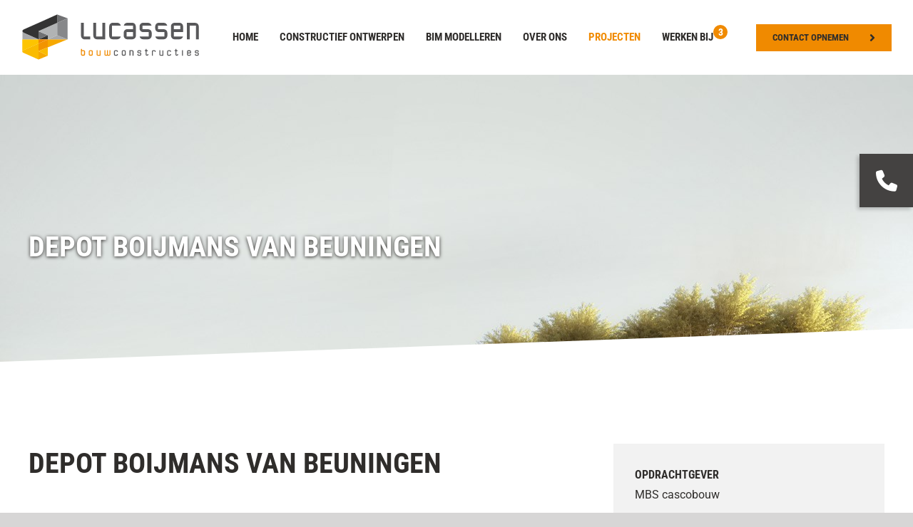

--- FILE ---
content_type: text/html; charset=UTF-8
request_url: https://www.lucassen-bc.nl/projecten/depot-boijmans-van-beuningen-rotterdam/
body_size: 17693
content:
<!DOCTYPE html>
<html class="avada-html-layout-wide avada-html-header-position-top avada-is-100-percent-template" lang="nl-NL" prefix="og: http://ogp.me/ns# fb: http://ogp.me/ns/fb#">
<head>

	<!-- Google Tag Manager -->
	<script>(function(w,d,s,l,i){w[l]=w[l]||[];w[l].push({'gtm.start':
	new Date().getTime(),event:'gtm.js'});var f=d.getElementsByTagName(s)[0],
	j=d.createElement(s),dl=l!='dataLayer'?'&l='+l:'';j.async=true;j.src=
	'https://www.googletagmanager.com/gtm.js?id='+i+dl;f.parentNode.insertBefore(j,f);
	})(window,document,'script','dataLayer','GTM-TT6LRKL');</script>
	<!-- End Google Tag Manager -->

	<meta http-equiv="X-UA-Compatible" content="IE=edge" />
	<meta http-equiv="Content-Type" content="text/html; charset=utf-8"/>
	<meta name="viewport" content="width=device-width, initial-scale=1" />
	<meta name='robots' content='index, follow, max-image-preview:large, max-snippet:-1, max-video-preview:-1' />
	<style>img:is([sizes="auto" i], [sizes^="auto," i]) { contain-intrinsic-size: 3000px 1500px }</style>
	
	<!-- This site is optimized with the Yoast SEO plugin v24.3 - https://yoast.com/wordpress/plugins/seo/ -->
	<title>depot Boijmans van Beuningen | Lucassen bouwconstructies B.V.</title>
	<meta name="description" content="Project depot Boijmans van Beuningen ✅ uitdagend ontwerp: uniek aan deze opdracht zijn de dubbel gekromde gevelelementen waarvan geen enkele rand haaks is." />
	<link rel="canonical" href="https://www.lucassen-bc.nl/projecten/depot-boijmans-van-beuningen-rotterdam/" />
	<meta property="og:locale" content="nl_NL" />
	<meta property="og:type" content="article" />
	<meta property="og:title" content="depot Boijmans van Beuningen | Lucassen bouwconstructies B.V." />
	<meta property="og:description" content="Project depot Boijmans van Beuningen ✅ uitdagend ontwerp: uniek aan deze opdracht zijn de dubbel gekromde gevelelementen waarvan geen enkele rand haaks is." />
	<meta property="og:url" content="https://www.lucassen-bc.nl/projecten/depot-boijmans-van-beuningen-rotterdam/" />
	<meta property="og:site_name" content="Lucassen bouwconstructies B.V." />
	<meta property="article:modified_time" content="2022-12-07T15:56:22+00:00" />
	<meta property="og:image" content="https://www.lucassen-bc.nl/wp-content/uploads/2019/03/boijmans_impressie.jpg" />
	<meta property="og:image:width" content="1280" />
	<meta property="og:image:height" content="960" />
	<meta property="og:image:type" content="image/jpeg" />
	<meta name="twitter:card" content="summary_large_image" />
	<meta name="twitter:label1" content="Geschatte leestijd" />
	<meta name="twitter:data1" content="2 minuten" />
	<script type="application/ld+json" class="yoast-schema-graph">{"@context":"https://schema.org","@graph":[{"@type":"WebPage","@id":"https://www.lucassen-bc.nl/projecten/depot-boijmans-van-beuningen-rotterdam/","url":"https://www.lucassen-bc.nl/projecten/depot-boijmans-van-beuningen-rotterdam/","name":"depot Boijmans van Beuningen | Lucassen bouwconstructies B.V.","isPartOf":{"@id":"https://www.lucassen-bc.nl/#website"},"primaryImageOfPage":{"@id":"https://www.lucassen-bc.nl/projecten/depot-boijmans-van-beuningen-rotterdam/#primaryimage"},"image":{"@id":"https://www.lucassen-bc.nl/projecten/depot-boijmans-van-beuningen-rotterdam/#primaryimage"},"thumbnailUrl":"https://www.lucassen-bc.nl/wp-content/uploads/2019/03/boijmans_impressie.jpg","datePublished":"2019-03-19T15:30:48+00:00","dateModified":"2022-12-07T15:56:22+00:00","description":"Project depot Boijmans van Beuningen ✅ uitdagend ontwerp: uniek aan deze opdracht zijn de dubbel gekromde gevelelementen waarvan geen enkele rand haaks is.","breadcrumb":{"@id":"https://www.lucassen-bc.nl/projecten/depot-boijmans-van-beuningen-rotterdam/#breadcrumb"},"inLanguage":"nl-NL","potentialAction":[{"@type":"ReadAction","target":["https://www.lucassen-bc.nl/projecten/depot-boijmans-van-beuningen-rotterdam/"]}]},{"@type":"ImageObject","inLanguage":"nl-NL","@id":"https://www.lucassen-bc.nl/projecten/depot-boijmans-van-beuningen-rotterdam/#primaryimage","url":"https://www.lucassen-bc.nl/wp-content/uploads/2019/03/boijmans_impressie.jpg","contentUrl":"https://www.lucassen-bc.nl/wp-content/uploads/2019/03/boijmans_impressie.jpg","width":1280,"height":960,"caption":"MVRDV architecten"},{"@type":"BreadcrumbList","@id":"https://www.lucassen-bc.nl/projecten/depot-boijmans-van-beuningen-rotterdam/#breadcrumb","itemListElement":[{"@type":"ListItem","position":1,"name":"Home","item":"https://www.lucassen-bc.nl/"},{"@type":"ListItem","position":2,"name":"Projecten","item":"https://www.lucassen-bc.nl/projecten/"},{"@type":"ListItem","position":3,"name":"depot Boijmans van Beuningen"}]},{"@type":"WebSite","@id":"https://www.lucassen-bc.nl/#website","url":"https://www.lucassen-bc.nl/","name":"Lucassen bouwconstructies B.V.","description":"Wij ondersteunen het bouwproces vanaf de ontwerpfase tot en met de realisatie","publisher":{"@id":"https://www.lucassen-bc.nl/#organization"},"potentialAction":[{"@type":"SearchAction","target":{"@type":"EntryPoint","urlTemplate":"https://www.lucassen-bc.nl/?s={search_term_string}"},"query-input":{"@type":"PropertyValueSpecification","valueRequired":true,"valueName":"search_term_string"}}],"inLanguage":"nl-NL"},{"@type":"Organization","@id":"https://www.lucassen-bc.nl/#organization","name":"Lucassen bouwconstructies","url":"https://www.lucassen-bc.nl/","logo":{"@type":"ImageObject","inLanguage":"nl-NL","@id":"https://www.lucassen-bc.nl/#/schema/logo/image/","url":"https://www.lucassen-bc.nl/wp-content/uploads/2019/02/lucassen-bouwconstructies-logo.svg","contentUrl":"https://www.lucassen-bc.nl/wp-content/uploads/2019/02/lucassen-bouwconstructies-logo.svg","width":775,"height":200,"caption":"Lucassen bouwconstructies"},"image":{"@id":"https://www.lucassen-bc.nl/#/schema/logo/image/"}}]}</script>
	<!-- / Yoast SEO plugin. -->


<link rel='dns-prefetch' href='//static.addtoany.com' />
<link rel='dns-prefetch' href='//kit.fontawesome.com' />

					<link rel="shortcut icon" href="https://www.lucassen-bc.nl/wp-content/uploads/2019/06/Favicon.png" type="image/x-icon" />
		
					<!-- Apple Touch Icon -->
			<link rel="apple-touch-icon" sizes="180x180" href="https://www.lucassen-bc.nl/wp-content/uploads/2019/06/Favicon.png">
		
					<!-- Android Icon -->
			<link rel="icon" sizes="192x192" href="https://www.lucassen-bc.nl/wp-content/uploads/2019/06/Favicon.png">
		
					<!-- MS Edge Icon -->
			<meta name="msapplication-TileImage" content="https://www.lucassen-bc.nl/wp-content/uploads/2019/06/Favicon.png">
									<meta name="description" content="In Rotterdam wordt het eerste depot ter wereld gebouwd waarin de volledige museumcollectie publiekelijk toegankelijk is.

De dragende gevel van dit markante gebouw is vanaf de 2e verdieping opgebouwd uit prefab betonelementen. In opdracht van MBS cascobouw verzorgen wij de engineering van deze elementen, inclusief de onderlinge koppelingen en vloerkoppelingen. Ook de overige prefab betonnen onderdelen,"/>
				
		<meta property="og:locale" content="nl_NL"/>
		<meta property="og:type" content="article"/>
		<meta property="og:site_name" content="Lucassen bouwconstructies B.V."/>
		<meta property="og:title" content="depot Boijmans van Beuningen | Lucassen bouwconstructies B.V."/>
				<meta property="og:description" content="In Rotterdam wordt het eerste depot ter wereld gebouwd waarin de volledige museumcollectie publiekelijk toegankelijk is.

De dragende gevel van dit markante gebouw is vanaf de 2e verdieping opgebouwd uit prefab betonelementen. In opdracht van MBS cascobouw verzorgen wij de engineering van deze elementen, inclusief de onderlinge koppelingen en vloerkoppelingen. Ook de overige prefab betonnen onderdelen,"/>
				<meta property="og:url" content="https://www.lucassen-bc.nl/projecten/depot-boijmans-van-beuningen-rotterdam/"/>
													<meta property="article:modified_time" content="2022-12-07T15:56:22+01:00"/>
											<meta property="og:image" content="https://www.lucassen-bc.nl/wp-content/uploads/2019/03/boijmans_impressie.jpg"/>
		<meta property="og:image:width" content="1280"/>
		<meta property="og:image:height" content="960"/>
		<meta property="og:image:type" content="image/jpeg"/>
				<style id='wp-emoji-styles-inline-css' type='text/css'>

	img.wp-smiley, img.emoji {
		display: inline !important;
		border: none !important;
		box-shadow: none !important;
		height: 1em !important;
		width: 1em !important;
		margin: 0 0.07em !important;
		vertical-align: -0.1em !important;
		background: none !important;
		padding: 0 !important;
	}
</style>
<link data-minify="1" rel='stylesheet' id='child-style-css' href='https://www.lucassen-bc.nl/wp-content/cache/min/1/wp-content/themes/Lucassen-thema/style.css?ver=1737470147' type='text/css' media='all' />
<link data-minify="1" rel='stylesheet' id='mobile-style-css' href='https://www.lucassen-bc.nl/wp-content/cache/min/1/wp-content/themes/Lucassen-thema/mobile.css?ver=1737470147' type='text/css' media='all' />
<link rel='stylesheet' id='addtoany-css' href='https://www.lucassen-bc.nl/wp-content/plugins/add-to-any/addtoany.min.css?ver=1.16' type='text/css' media='all' />
<link data-minify="1" rel='stylesheet' id='fusion-dynamic-css-css' href='https://www.lucassen-bc.nl/wp-content/cache/min/1/wp-content/uploads/fusion-styles/08f20671be6dd3de7442cf0200f1a616.min.css?ver=1737470147' type='text/css' media='all' />
<style id='rocket-lazyload-inline-css' type='text/css'>
.rll-youtube-player{position:relative;padding-bottom:56.23%;height:0;overflow:hidden;max-width:100%;}.rll-youtube-player:focus-within{outline: 2px solid currentColor;outline-offset: 5px;}.rll-youtube-player iframe{position:absolute;top:0;left:0;width:100%;height:100%;z-index:100;background:0 0}.rll-youtube-player img{bottom:0;display:block;left:0;margin:auto;max-width:100%;width:100%;position:absolute;right:0;top:0;border:none;height:auto;-webkit-transition:.4s all;-moz-transition:.4s all;transition:.4s all}.rll-youtube-player img:hover{-webkit-filter:brightness(75%)}.rll-youtube-player .play{height:100%;width:100%;left:0;top:0;position:absolute;background:url(https://www.lucassen-bc.nl/wp-content/plugins/wp-rocket/assets/img/youtube.png) no-repeat center;background-color: transparent !important;cursor:pointer;border:none;}
</style>
<script type="text/javascript" id="addtoany-core-js-before">
/* <![CDATA[ */
window.a2a_config=window.a2a_config||{};a2a_config.callbacks=[];a2a_config.overlays=[];a2a_config.templates={};a2a_localize = {
	Share: "Delen",
	Save: "Opslaan",
	Subscribe: "Inschrijven",
	Email: "E-mail",
	Bookmark: "Bookmark",
	ShowAll: "Alles weergeven",
	ShowLess: "Niet alles weergeven",
	FindServices: "Vind dienst(en)",
	FindAnyServiceToAddTo: "Vind direct een dienst om aan toe te voegen",
	PoweredBy: "Mede mogelijk gemaakt door",
	ShareViaEmail: "Delen per e-mail",
	SubscribeViaEmail: "Abonneren via e-mail",
	BookmarkInYourBrowser: "Bookmark in je browser",
	BookmarkInstructions: "Druk op Ctrl+D of \u2318+D om deze pagina te bookmarken",
	AddToYourFavorites: "Voeg aan je favorieten toe",
	SendFromWebOrProgram: "Stuur vanuit elk e-mailadres of e-mail programma",
	EmailProgram: "E-mail programma",
	More: "Meer&#8230;",
	ThanksForSharing: "Bedankt voor het delen!",
	ThanksForFollowing: "Dank voor het volgen!"
};

a2a_config.icon_color="transparent,#2f2d2b";
/* ]]> */
</script>
<script type="text/javascript" defer src="https://static.addtoany.com/menu/page.js" id="addtoany-core-js"></script>
<script type="text/javascript" src="https://www.lucassen-bc.nl/wp-includes/js/jquery/jquery.min.js?ver=3.7.1" id="jquery-core-js"></script>
<script type="text/javascript" src="https://www.lucassen-bc.nl/wp-includes/js/jquery/jquery-migrate.min.js?ver=3.4.1" id="jquery-migrate-js"></script>
<script type="text/javascript" defer src="https://www.lucassen-bc.nl/wp-content/plugins/add-to-any/addtoany.min.js?ver=1.1" id="addtoany-jquery-js"></script>
<script type="text/javascript" src="https://kit.fontawesome.com/163fad653b.js?ver=6.7.4" id="FontAwesome-js" data-rocket-defer defer></script>
<script data-minify="1" type="text/javascript" src="https://www.lucassen-bc.nl/wp-content/cache/min/1/wp-content/themes/Lucassen-thema/custom.js?ver=1737470147" id="child-script-js" data-rocket-defer defer></script>
<link rel="https://api.w.org/" href="https://www.lucassen-bc.nl/wp-json/" /><link rel='shortlink' href='https://www.lucassen-bc.nl/?p=422' />
<link rel="alternate" title="oEmbed (JSON)" type="application/json+oembed" href="https://www.lucassen-bc.nl/wp-json/oembed/1.0/embed?url=https%3A%2F%2Fwww.lucassen-bc.nl%2Fprojecten%2Fdepot-boijmans-van-beuningen-rotterdam%2F" />
<link rel="alternate" title="oEmbed (XML)" type="text/xml+oembed" href="https://www.lucassen-bc.nl/wp-json/oembed/1.0/embed?url=https%3A%2F%2Fwww.lucassen-bc.nl%2Fprojecten%2Fdepot-boijmans-van-beuningen-rotterdam%2F&#038;format=xml" />
<style type="text/css" id="css-fb-visibility">@media screen and (max-width: 640px){.fusion-no-small-visibility{display:none !important;}body .sm-text-align-center{text-align:center !important;}body .sm-text-align-left{text-align:left !important;}body .sm-text-align-right{text-align:right !important;}body .sm-flex-align-center{justify-content:center !important;}body .sm-flex-align-flex-start{justify-content:flex-start !important;}body .sm-flex-align-flex-end{justify-content:flex-end !important;}body .sm-mx-auto{margin-left:auto !important;margin-right:auto !important;}body .sm-ml-auto{margin-left:auto !important;}body .sm-mr-auto{margin-right:auto !important;}body .fusion-absolute-position-small{position:absolute;top:auto;width:100%;}.awb-sticky.awb-sticky-small{ position: sticky; top: var(--awb-sticky-offset,0); }}@media screen and (min-width: 641px) and (max-width: 1024px){.fusion-no-medium-visibility{display:none !important;}body .md-text-align-center{text-align:center !important;}body .md-text-align-left{text-align:left !important;}body .md-text-align-right{text-align:right !important;}body .md-flex-align-center{justify-content:center !important;}body .md-flex-align-flex-start{justify-content:flex-start !important;}body .md-flex-align-flex-end{justify-content:flex-end !important;}body .md-mx-auto{margin-left:auto !important;margin-right:auto !important;}body .md-ml-auto{margin-left:auto !important;}body .md-mr-auto{margin-right:auto !important;}body .fusion-absolute-position-medium{position:absolute;top:auto;width:100%;}.awb-sticky.awb-sticky-medium{ position: sticky; top: var(--awb-sticky-offset,0); }}@media screen and (min-width: 1025px){.fusion-no-large-visibility{display:none !important;}body .lg-text-align-center{text-align:center !important;}body .lg-text-align-left{text-align:left !important;}body .lg-text-align-right{text-align:right !important;}body .lg-flex-align-center{justify-content:center !important;}body .lg-flex-align-flex-start{justify-content:flex-start !important;}body .lg-flex-align-flex-end{justify-content:flex-end !important;}body .lg-mx-auto{margin-left:auto !important;margin-right:auto !important;}body .lg-ml-auto{margin-left:auto !important;}body .lg-mr-auto{margin-right:auto !important;}body .fusion-absolute-position-large{position:absolute;top:auto;width:100%;}.awb-sticky.awb-sticky-large{ position: sticky; top: var(--awb-sticky-offset,0); }}</style><style type="text/css">.recentcomments a{display:inline !important;padding:0 !important;margin:0 !important;}</style><meta name="generator" content="Powered by Slider Revolution 6.7.25 - responsive, Mobile-Friendly Slider Plugin for WordPress with comfortable drag and drop interface." />
<script>function setREVStartSize(e){
			//window.requestAnimationFrame(function() {
				window.RSIW = window.RSIW===undefined ? window.innerWidth : window.RSIW;
				window.RSIH = window.RSIH===undefined ? window.innerHeight : window.RSIH;
				try {
					var pw = document.getElementById(e.c).parentNode.offsetWidth,
						newh;
					pw = pw===0 || isNaN(pw) || (e.l=="fullwidth" || e.layout=="fullwidth") ? window.RSIW : pw;
					e.tabw = e.tabw===undefined ? 0 : parseInt(e.tabw);
					e.thumbw = e.thumbw===undefined ? 0 : parseInt(e.thumbw);
					e.tabh = e.tabh===undefined ? 0 : parseInt(e.tabh);
					e.thumbh = e.thumbh===undefined ? 0 : parseInt(e.thumbh);
					e.tabhide = e.tabhide===undefined ? 0 : parseInt(e.tabhide);
					e.thumbhide = e.thumbhide===undefined ? 0 : parseInt(e.thumbhide);
					e.mh = e.mh===undefined || e.mh=="" || e.mh==="auto" ? 0 : parseInt(e.mh,0);
					if(e.layout==="fullscreen" || e.l==="fullscreen")
						newh = Math.max(e.mh,window.RSIH);
					else{
						e.gw = Array.isArray(e.gw) ? e.gw : [e.gw];
						for (var i in e.rl) if (e.gw[i]===undefined || e.gw[i]===0) e.gw[i] = e.gw[i-1];
						e.gh = e.el===undefined || e.el==="" || (Array.isArray(e.el) && e.el.length==0)? e.gh : e.el;
						e.gh = Array.isArray(e.gh) ? e.gh : [e.gh];
						for (var i in e.rl) if (e.gh[i]===undefined || e.gh[i]===0) e.gh[i] = e.gh[i-1];
											
						var nl = new Array(e.rl.length),
							ix = 0,
							sl;
						e.tabw = e.tabhide>=pw ? 0 : e.tabw;
						e.thumbw = e.thumbhide>=pw ? 0 : e.thumbw;
						e.tabh = e.tabhide>=pw ? 0 : e.tabh;
						e.thumbh = e.thumbhide>=pw ? 0 : e.thumbh;
						for (var i in e.rl) nl[i] = e.rl[i]<window.RSIW ? 0 : e.rl[i];
						sl = nl[0];
						for (var i in nl) if (sl>nl[i] && nl[i]>0) { sl = nl[i]; ix=i;}
						var m = pw>(e.gw[ix]+e.tabw+e.thumbw) ? 1 : (pw-(e.tabw+e.thumbw)) / (e.gw[ix]);
						newh =  (e.gh[ix] * m) + (e.tabh + e.thumbh);
					}
					var el = document.getElementById(e.c);
					if (el!==null && el) el.style.height = newh+"px";
					el = document.getElementById(e.c+"_wrapper");
					if (el!==null && el) {
						el.style.height = newh+"px";
						el.style.display = "block";
					}
				} catch(e){
					console.log("Failure at Presize of Slider:" + e)
				}
			//});
		  };</script>
		<script type="text/javascript">
			var doc = document.documentElement;
			doc.setAttribute( 'data-useragent', navigator.userAgent );
		</script>
		<noscript><style id="rocket-lazyload-nojs-css">.rll-youtube-player, [data-lazy-src]{display:none !important;}</style></noscript>
		
	<script id="Cookiebot" src="https://consent.cookiebot.com/uc.js" data-cbid="24d76a45-02cd-4791-be65-b474b649f1c7" type="text/javascript" async></script>
	
</head>

<body class="projecten-template-default single single-projecten postid-422 fusion-image-hovers fusion-pagination-sizing fusion-button_type-flat fusion-button_span-no fusion-button_gradient-linear avada-image-rollover-circle-yes avada-image-rollover-no fusion-body ltr fusion-sticky-header no-mobile-slidingbar no-desktop-totop no-mobile-totop fusion-disable-outline fusion-sub-menu-fade mobile-logo-pos-left layout-wide-mode avada-has-boxed-modal-shadow-none layout-scroll-offset-full avada-has-zero-margin-offset-top fusion-top-header menu-text-align-center mobile-menu-design-flyout fusion-show-pagination-text fusion-header-layout-v1 avada-responsive avada-footer-fx-none avada-menu-highlight-style-bar fusion-search-form-classic fusion-main-menu-search-overlay fusion-avatar-square avada-sticky-shrinkage avada-dropdown-styles avada-blog-layout-large avada-blog-archive-layout-large avada-header-shadow-no avada-menu-icon-position-right avada-has-megamenu-shadow avada-has-mainmenu-dropdown-divider avada-has-header-100-width avada-has-pagetitle-bg-full avada-has-breadcrumb-mobile-hidden avada-has-titlebar-bar_and_content avada-has-pagination-padding avada-flyout-menu-direction-fade avada-ec-views-v1" data-awb-post-id="422">

	<!-- Google Tag Manager (noscript) -->
	<noscript><iframe src="https://www.googletagmanager.com/ns.html?id=GTM-TT6LRKL"
	height="0" width="0" style="display:none;visibility:hidden"></iframe></noscript>
	<!-- End Google Tag Manager (noscript) -->

		<a class="skip-link screen-reader-text" href="#content">Ga naar inhoud</a>

	<div data-rocket-location-hash="1bedd667ccdb0f2ae6123868cb70086e" id="boxed-wrapper">
		<div data-rocket-location-hash="b1442f59c265aa2639adac9fdca859b8" class="fusion-sides-frame"></div>
		<div data-rocket-location-hash="d852c703592ce5efb3a1a00f189e5f43" id="wrapper" class="fusion-wrapper">
			<div data-rocket-location-hash="fb9109c6b873dadc49aa5d339143365e" id="home" style="position:relative;top:-1px;"></div>
			
				
			<header data-rocket-location-hash="95af7fb30e36adc07fa6192a646455ba" class="fusion-header-wrapper">
				<div class="fusion-header-v1 fusion-logo-alignment fusion-logo-left fusion-sticky-menu- fusion-sticky-logo- fusion-mobile-logo-  fusion-mobile-menu-design-flyout fusion-header-has-flyout-menu">
					<div class="fusion-header-sticky-height"></div>
<div class="fusion-header">
	<div class="fusion-row">
					<div class="fusion-header-has-flyout-menu-content">
					<div class="fusion-logo" data-margin-top="20px" data-margin-bottom="20px" data-margin-left="0px" data-margin-right="0px">
			<a class="fusion-logo-link"  href="https://www.lucassen-bc.nl/" >

						<!-- standard logo -->
			<img src="data:image/svg+xml,%3Csvg%20xmlns='http://www.w3.org/2000/svg'%20viewBox='0%200%20775%20200'%3E%3C/svg%3E" data-lazy-srcset="https://www.lucassen-bc.nl/wp-content/uploads/2019/02/lucassen-bouwconstructies-logo.svg 1x" width="775" height="200" alt="Lucassen bouwconstructies B.V. Logo" data-retina_logo_url="" class="fusion-standard-logo" data-lazy-src="https://www.lucassen-bc.nl/wp-content/uploads/2019/02/lucassen-bouwconstructies-logo.svg" /><noscript><img src="https://www.lucassen-bc.nl/wp-content/uploads/2019/02/lucassen-bouwconstructies-logo.svg" srcset="https://www.lucassen-bc.nl/wp-content/uploads/2019/02/lucassen-bouwconstructies-logo.svg 1x" width="775" height="200" alt="Lucassen bouwconstructies B.V. Logo" data-retina_logo_url="" class="fusion-standard-logo" /></noscript>

			
					</a>
		</div>		<nav class="fusion-main-menu" aria-label="Main Menu"><div class="fusion-overlay-search">		<form role="search" class="searchform fusion-search-form  fusion-search-form-classic" method="get" action="https://www.lucassen-bc.nl/">
			<div class="fusion-search-form-content">

				
				<div class="fusion-search-field search-field">
					<label><span class="screen-reader-text">Zoeken naar:</span>
													<input type="search" value="" name="s" class="s" placeholder="Zoeken..." required aria-required="true" aria-label="Zoeken..."/>
											</label>
				</div>
				<div class="fusion-search-button search-button">
					<input type="submit" class="fusion-search-submit searchsubmit" aria-label="Zoeken" value="&#xf002;" />
									</div>

				
			</div>


			
		</form>
		<div class="fusion-search-spacer"></div><a href="#" role="button" aria-label="Close Search" class="fusion-close-search"></a></div><ul id="menu-main-menu" class="fusion-menu"><li  id="menu-item-58"  class="menu-item menu-item-type-post_type menu-item-object-page menu-item-home menu-item-58"  data-item-id="58"><a  href="https://www.lucassen-bc.nl/" class="fusion-bar-highlight"><span class="menu-text">Home</span></a></li><li  id="menu-item-1092"  class="menu-item menu-item-type-post_type menu-item-object-page menu-item-1092"  data-item-id="1092"><a  href="https://www.lucassen-bc.nl/bouwkundig-constructeur/" class="fusion-bar-highlight"><span class="menu-text">Constructief ontwerpen</span></a></li><li  id="menu-item-1091"  class="menu-item menu-item-type-post_type menu-item-object-page menu-item-1091"  data-item-id="1091"><a  href="https://www.lucassen-bc.nl/3d-bim-modelleur/" class="fusion-bar-highlight"><span class="menu-text">BIM modelleren</span></a></li><li  id="menu-item-57"  class="menu-item menu-item-type-post_type menu-item-object-page menu-item-57"  data-item-id="57"><a  href="https://www.lucassen-bc.nl/over-ons/" class="fusion-bar-highlight"><span class="menu-text">Over ons</span></a></li><li  id="menu-item-166"  class="menu-item menu-item-type-post_type menu-item-object-page menu-item-166"  data-item-id="166"><a  href="https://www.lucassen-bc.nl/projecten/" class="fusion-bar-highlight"><span class="menu-text">Projecten</span></a></li><li  id="menu-item-55"  class="werken-bij menu-item menu-item-type-post_type menu-item-object-page menu-item-55"  data-classes="werken-bij" data-item-id="55"><a  href="https://www.lucassen-bc.nl/werken-bij/" class="fusion-bar-highlight"><span class="menu-text">Werken bij</span></a></li><li  id="menu-item-54"  class="menu-contact-button menu-item menu-item-type-post_type menu-item-object-page menu-item-54 fusion-menu-item-button"  data-classes="menu-contact-button" data-item-id="54"><a  href="https://www.lucassen-bc.nl/contact/" class="fusion-bar-highlight"><span class="menu-text fusion-button button-default button-medium">Contact opnemen</span></a></li></ul></nav><div class="fusion-flyout-menu-icons fusion-flyout-mobile-menu-icons">
	
	
	
				<a class="fusion-flyout-menu-toggle" aria-hidden="true" aria-label="Toggle Menu" href="#">
			<div class="fusion-toggle-icon-line"></div>
			<div class="fusion-toggle-icon-line"></div>
			<div class="fusion-toggle-icon-line"></div>
		</a>
	</div>


<div class="fusion-flyout-menu-bg"></div>

<nav class="fusion-mobile-nav-holder fusion-flyout-menu fusion-flyout-mobile-menu" aria-label="Main Menu Mobile"></nav>

							</div>
			</div>
</div>
<div class="custom-call-back-wrapper desktop">
	<div class="custom-call-back-toggle">
		<i class="fas fa-phone"></i>
		<i class="fas fa-times"></i>
	</div>
	<div class="custom-call-back-content">
		<span class="custom-call-back-text">
			<div id="text-2" class="widget widget_text"><div class="heading"><h4 class="widget-title">Contact</h4></div>			<div class="textwidget"><p>Jan Tinbergenstraat 103<br />
7559 SP Hengelo</p>
<p>Postbus 748<br />
7550 AS Hengelo</p>
<p><a href="tel:0742556800">074 255 6800</a><br />
<a href="mailto:info@lucassen-bc.nl">info@lucassen-bc.nl</a></p>
</div>
		</div>		</span>
	</div>
</div>

<div class="custom-call-back-wrapper mobile">
	<a href="tel:074 255 6800">
		<i class="fas fa-phone"></i>
	</a>
</div>

<span class="custom-vacature-counter">3</span>				</div>
				<div class="fusion-clearfix"></div>
			</header>
							
						<div data-rocket-location-hash="b5aca469c337f8dd358a50fa9f624ee6" id="sliders-container" class="fusion-slider-visibility">
					</div>
				
				
			
				<div data-bg="https://www.lucassen-bc.nl/wp-content/uploads/2019/03/boijmans_impressie.jpg" data-rocket-location-hash="efe7ec74f8486308feb52f876051ed04" class="titlebar-wrapper rocket-lazyload" style="">
		<div class="titlebar-row">
			<h1 class="title">depot Boijmans van Beuningen</h1>
			<!--<div class="breadcrumb-wrapper">
				<nav class="fusion-breadcrumbs awb-yoast-breadcrumbs" aria-label="Breadcrumb"><ol class="awb-breadcrumb-list"><li class="fusion-breadcrumb-item awb-breadcrumb-sep" ><a href="https://www.lucassen-bc.nl" class="fusion-breadcrumb-link"><span >Home</span></a></li><li class="fusion-breadcrumb-item awb-breadcrumb-sep" ><a href="https://www.lucassen-bc.nl/projecten/" class="fusion-breadcrumb-link"><span >Projecten</span></a></li><li class="fusion-breadcrumb-item awb-breadcrumb-sep" ><a href="https://www.lucassen-bc.nl/project-tag/sport-en-cultuur/" class="fusion-breadcrumb-link"><span >sport en cultuur</span></a></li><li class="fusion-breadcrumb-item"  aria-current="page"><span  class="breadcrumb-leaf">depot Boijmans van Beuningen</span></li></ol></nav>			</div> -->
		</div>
	</div>
	
						<main data-rocket-location-hash="7dece6341565716c9618bf12d077104e" id="main" class="clearfix width-100">
				<div class="fusion-row" style="max-width:100%;">
<div class="single-content-wrapper" id="wrapper"><div class="fusion-row"><div class="row"><div class="single-content-container col-lg-8 col-md-8"><h2>depot Boijmans van Beuningen</h2><div class="fusion-fullwidth fullwidth-box fusion-builder-row-1 nonhundred-percent-fullwidth non-hundred-percent-height-scrolling" style="--awb-border-radius-top-left:0px;--awb-border-radius-top-right:0px;--awb-border-radius-bottom-right:0px;--awb-border-radius-bottom-left:0px;--awb-flex-wrap:wrap;" ><div class="fusion-builder-row fusion-row"><div class="fusion-layout-column fusion_builder_column fusion-builder-column-0 fusion_builder_column_1_1 1_1 fusion-one-full fusion-column-first fusion-column-last" style="--awb-bg-size:cover;--awb-margin-bottom:0px;"><div class="fusion-column-wrapper fusion-flex-column-wrapper-legacy"><div class="fusion-text fusion-text-1"><p>In Rotterdam wordt het eerste depot ter wereld gebouwd waarin de volledige museumcollectie publiekelijk toegankelijk is.</p>
<p>De dragende gevel van dit markante gebouw is vanaf de 2e verdieping opgebouwd uit prefab betonelementen. In opdracht van MBS cascobouw verzorgen wij de engineering van deze elementen, inclusief de onderlinge koppelingen en vloerkoppelingen. Ook de overige prefab betonnen onderdelen, zoals de bordessen en trappen behoren tot de opdracht.</p>
<p><strong>uitdagend ontwerp<br />
</strong>Uniek aan deze opdracht zijn de dubbel gekromde gevelelementen waarvan geen enkele rand haaks is. Het ontwerp van deze elementen is mogelijk dankzij geavanceerde 3D-modelleersoftware.<br />
Wij hebben de elementen gemodelleerd in Revit. Het model is gebruikt om de productietekeningen te genereren en om de mallen CNC-gestuurd te produceren.</p>
<p><strong>uitdagende constructie<br />
</strong>De constructieve uitdaging zit in de grote openingen in de gevel. De betonconstructie boven deze openingen overspant tot 20m en draagt een hoge gevelbelasting. Op de maatgevende plaatsen vormen zeven, in een ronding naast elkaar geplaatste elementen en een trekband in de onderliggende verdiepingsvloer een samengestelde ligger. Dankzij ons advies zijn deze samengestelde wandliggers constructief haalbaar en uitvoerbaar gemaakt.</p>
</div><div class="fusion-clearfix"></div></div></div></div></div>
<div class="fusion-layout-column fusion_builder_column fusion_builder_column_1_1  fusion-one-full fusion-column-first fusion-column-last 1_1"><div class="custom-image-lightbox-wrapper"><div class="awb-gallery-wrapper awb-gallery-wrapper-1 button-span-no"><div style="margin:-12px;--awb-bordersize:0px;" class="fusion-gallery fusion-gallery-container fusion-grid-2 fusion-columns-total-18 fusion-gallery-layout-masonry fusion-gallery-1"><div class="fusion-grid-column fusion-gallery-column fusion-gallery-column-2 hover-type-none fusion-grid-sizer"></div><div style="padding:12.5px;" class="fusion-grid-column fusion-gallery-column fusion-gallery-column-2 hover-type-none fusion-element-grid"><div class="fusion-gallery-image"><a href="https://www.lucassen-bc.nl/wp-content/uploads/2019/03/boijmans_impressie.jpg" data-caption="MVRDV architecten" rel="noreferrer" data-rel="iLightbox[gallery_image_1]" class="fusion-lightbox" target="_self"><div data-bg="https://www.lucassen-bc.nl/wp-content/uploads/2019/03/boijmans_impressie.jpg" style="padding-top:calc((100% + 24px) * 0.8 - 12.5px);background-position:;" class="fusion-masonry-element-container rocket-lazyload"><img fetchpriority="high" decoding="async" src="data:image/svg+xml,%3Csvg%20xmlns='http://www.w3.org/2000/svg'%20viewBox='0%200%201280%20960'%3E%3C/svg%3E" width="1280" height="960" alt="" title="Boijmans Impressie" aria-label="Boijmans Impressie" class="img-responsive wp-image-474" data-lazy-srcset="https://www.lucassen-bc.nl/wp-content/uploads/2019/03/boijmans_impressie-200x150.jpg 200w, https://www.lucassen-bc.nl/wp-content/uploads/2019/03/boijmans_impressie-400x300.jpg 400w, https://www.lucassen-bc.nl/wp-content/uploads/2019/03/boijmans_impressie-600x450.jpg 600w, https://www.lucassen-bc.nl/wp-content/uploads/2019/03/boijmans_impressie-800x600.jpg 800w, https://www.lucassen-bc.nl/wp-content/uploads/2019/03/boijmans_impressie-1200x900.jpg 1200w, https://www.lucassen-bc.nl/wp-content/uploads/2019/03/boijmans_impressie.jpg 1280w" data-lazy-sizes="(min-width: 1200px) 50vw, (min-width: 2200px) 100vw, (min-width: 712px) 784px, (min-width: 640px) 712px, " data-lazy-src="https://www.lucassen-bc.nl/wp-content/uploads/2019/03/boijmans_impressie.jpg" /><noscript><img fetchpriority="high" decoding="async" src="https://www.lucassen-bc.nl/wp-content/uploads/2019/03/boijmans_impressie.jpg" width="1280" height="960" alt="" title="Boijmans Impressie" aria-label="Boijmans Impressie" class="img-responsive wp-image-474" srcset="https://www.lucassen-bc.nl/wp-content/uploads/2019/03/boijmans_impressie-200x150.jpg 200w, https://www.lucassen-bc.nl/wp-content/uploads/2019/03/boijmans_impressie-400x300.jpg 400w, https://www.lucassen-bc.nl/wp-content/uploads/2019/03/boijmans_impressie-600x450.jpg 600w, https://www.lucassen-bc.nl/wp-content/uploads/2019/03/boijmans_impressie-800x600.jpg 800w, https://www.lucassen-bc.nl/wp-content/uploads/2019/03/boijmans_impressie-1200x900.jpg 1200w, https://www.lucassen-bc.nl/wp-content/uploads/2019/03/boijmans_impressie.jpg 1280w" sizes="(min-width: 1200px) 50vw, (min-width: 2200px) 100vw, (min-width: 712px) 784px, (min-width: 640px) 712px, " /></noscript></div></a></div></div><div style="padding:12.5px;" class="fusion-grid-column fusion-gallery-column fusion-gallery-column-2 hover-type-none fusion-element-grid"><div class="fusion-gallery-image"><a href="https://www.lucassen-bc.nl/wp-content/uploads/2019/03/boijmans_1e_ring.jpg" data-caption="Rob Glastra Fotografie - Schoonhoven©" rel="noreferrer" data-rel="iLightbox[gallery_image_1]" class="fusion-lightbox" target="_self"><div data-bg="https://www.lucassen-bc.nl/wp-content/uploads/2019/03/boijmans_1e_ring.jpg" style="padding-top:calc((100% + 24px) * 0.8 - 12.5px);background-position:;" class="fusion-masonry-element-container rocket-lazyload"><img decoding="async" src="data:image/svg+xml,%3Csvg%20xmlns='http://www.w3.org/2000/svg'%20viewBox='0%200%201849%201250'%3E%3C/svg%3E" width="1849" height="1250" alt="" title="Boijmans 1e Ring" aria-label="Boijmans 1e Ring" class="img-responsive wp-image-475" data-lazy-srcset="https://www.lucassen-bc.nl/wp-content/uploads/2019/03/boijmans_1e_ring-200x135.jpg 200w, https://www.lucassen-bc.nl/wp-content/uploads/2019/03/boijmans_1e_ring-400x270.jpg 400w, https://www.lucassen-bc.nl/wp-content/uploads/2019/03/boijmans_1e_ring-600x406.jpg 600w, https://www.lucassen-bc.nl/wp-content/uploads/2019/03/boijmans_1e_ring-800x541.jpg 800w, https://www.lucassen-bc.nl/wp-content/uploads/2019/03/boijmans_1e_ring-1200x811.jpg 1200w, https://www.lucassen-bc.nl/wp-content/uploads/2019/03/boijmans_1e_ring.jpg 1849w" data-lazy-sizes="(min-width: 1200px) 50vw, (min-width: 2200px) 100vw, (min-width: 712px) 784px, (min-width: 640px) 712px, " data-lazy-src="https://www.lucassen-bc.nl/wp-content/uploads/2019/03/boijmans_1e_ring.jpg" /><noscript><img decoding="async" src="https://www.lucassen-bc.nl/wp-content/uploads/2019/03/boijmans_1e_ring.jpg" width="1849" height="1250" alt="" title="Boijmans 1e Ring" aria-label="Boijmans 1e Ring" class="img-responsive wp-image-475" srcset="https://www.lucassen-bc.nl/wp-content/uploads/2019/03/boijmans_1e_ring-200x135.jpg 200w, https://www.lucassen-bc.nl/wp-content/uploads/2019/03/boijmans_1e_ring-400x270.jpg 400w, https://www.lucassen-bc.nl/wp-content/uploads/2019/03/boijmans_1e_ring-600x406.jpg 600w, https://www.lucassen-bc.nl/wp-content/uploads/2019/03/boijmans_1e_ring-800x541.jpg 800w, https://www.lucassen-bc.nl/wp-content/uploads/2019/03/boijmans_1e_ring-1200x811.jpg 1200w, https://www.lucassen-bc.nl/wp-content/uploads/2019/03/boijmans_1e_ring.jpg 1849w" sizes="(min-width: 1200px) 50vw, (min-width: 2200px) 100vw, (min-width: 712px) 784px, (min-width: 640px) 712px, " /></noscript></div></a></div></div><div style="padding:12.5px;" class="fusion-grid-column fusion-gallery-column fusion-gallery-column-2 hover-type-none fusion-element-grid"><div class="fusion-gallery-image"><a href="https://www.lucassen-bc.nl/wp-content/uploads/2019/03/boijmans_luctfoto_1e_ring.jpg" data-caption="Rob Glastra Fotografie - Schoonhoven©" rel="noreferrer" data-rel="iLightbox[gallery_image_1]" class="fusion-lightbox" target="_self"><div data-bg="https://www.lucassen-bc.nl/wp-content/uploads/2019/03/boijmans_luctfoto_1e_ring.jpg" style="padding-top:calc((100% + 24px) * 0.8 - 12.5px);background-position:;" class="fusion-masonry-element-container rocket-lazyload"><img decoding="async" src="data:image/svg+xml,%3Csvg%20xmlns='http://www.w3.org/2000/svg'%20viewBox='0%200%201849%201250'%3E%3C/svg%3E" width="1849" height="1250" alt="" title="Boijmans Luctfoto 1e Ring" aria-label="Boijmans Luctfoto 1e Ring" class="img-responsive wp-image-476" data-lazy-srcset="https://www.lucassen-bc.nl/wp-content/uploads/2019/03/boijmans_luctfoto_1e_ring-200x135.jpg 200w, https://www.lucassen-bc.nl/wp-content/uploads/2019/03/boijmans_luctfoto_1e_ring-400x270.jpg 400w, https://www.lucassen-bc.nl/wp-content/uploads/2019/03/boijmans_luctfoto_1e_ring-600x406.jpg 600w, https://www.lucassen-bc.nl/wp-content/uploads/2019/03/boijmans_luctfoto_1e_ring-800x541.jpg 800w, https://www.lucassen-bc.nl/wp-content/uploads/2019/03/boijmans_luctfoto_1e_ring-1200x811.jpg 1200w, https://www.lucassen-bc.nl/wp-content/uploads/2019/03/boijmans_luctfoto_1e_ring.jpg 1849w" data-lazy-sizes="(min-width: 1200px) 50vw, (min-width: 2200px) 100vw, (min-width: 712px) 784px, (min-width: 640px) 712px, " data-lazy-src="https://www.lucassen-bc.nl/wp-content/uploads/2019/03/boijmans_luctfoto_1e_ring.jpg" /><noscript><img decoding="async" src="https://www.lucassen-bc.nl/wp-content/uploads/2019/03/boijmans_luctfoto_1e_ring.jpg" width="1849" height="1250" alt="" title="Boijmans Luctfoto 1e Ring" aria-label="Boijmans Luctfoto 1e Ring" class="img-responsive wp-image-476" srcset="https://www.lucassen-bc.nl/wp-content/uploads/2019/03/boijmans_luctfoto_1e_ring-200x135.jpg 200w, https://www.lucassen-bc.nl/wp-content/uploads/2019/03/boijmans_luctfoto_1e_ring-400x270.jpg 400w, https://www.lucassen-bc.nl/wp-content/uploads/2019/03/boijmans_luctfoto_1e_ring-600x406.jpg 600w, https://www.lucassen-bc.nl/wp-content/uploads/2019/03/boijmans_luctfoto_1e_ring-800x541.jpg 800w, https://www.lucassen-bc.nl/wp-content/uploads/2019/03/boijmans_luctfoto_1e_ring-1200x811.jpg 1200w, https://www.lucassen-bc.nl/wp-content/uploads/2019/03/boijmans_luctfoto_1e_ring.jpg 1849w" sizes="(min-width: 1200px) 50vw, (min-width: 2200px) 100vw, (min-width: 712px) 784px, (min-width: 640px) 712px, " /></noscript></div></a></div></div><div style="padding:12.5px;" class="fusion-grid-column fusion-gallery-column fusion-gallery-column-2 hover-type-none fusion-element-grid"><div class="fusion-gallery-image"><a href="https://www.lucassen-bc.nl/wp-content/uploads/2019/03/boijmans_prefab2.jpg" data-caption="Rob Glastra Fotografie - Schoonhoven©" rel="noreferrer" data-rel="iLightbox[gallery_image_1]" class="fusion-lightbox" target="_self"><div data-bg="https://www.lucassen-bc.nl/wp-content/uploads/2019/03/boijmans_prefab2.jpg" style="padding-top:calc((100% + 24px) * 0.8 - 12.5px);background-position:;" class="fusion-masonry-element-container rocket-lazyload"><img decoding="async" src="data:image/svg+xml,%3Csvg%20xmlns='http://www.w3.org/2000/svg'%20viewBox='0%200%201873%201250'%3E%3C/svg%3E" width="1873" height="1250" alt="" title="Boijmans Prefab2" aria-label="Boijmans Prefab2" class="img-responsive wp-image-478" data-lazy-srcset="https://www.lucassen-bc.nl/wp-content/uploads/2019/03/boijmans_prefab2-200x133.jpg 200w, https://www.lucassen-bc.nl/wp-content/uploads/2019/03/boijmans_prefab2-400x267.jpg 400w, https://www.lucassen-bc.nl/wp-content/uploads/2019/03/boijmans_prefab2-600x400.jpg 600w, https://www.lucassen-bc.nl/wp-content/uploads/2019/03/boijmans_prefab2-800x534.jpg 800w, https://www.lucassen-bc.nl/wp-content/uploads/2019/03/boijmans_prefab2-1200x801.jpg 1200w, https://www.lucassen-bc.nl/wp-content/uploads/2019/03/boijmans_prefab2.jpg 1873w" data-lazy-sizes="(min-width: 1200px) 50vw, (min-width: 2200px) 100vw, (min-width: 712px) 784px, (min-width: 640px) 712px, " data-lazy-src="https://www.lucassen-bc.nl/wp-content/uploads/2019/03/boijmans_prefab2.jpg" /><noscript><img decoding="async" src="https://www.lucassen-bc.nl/wp-content/uploads/2019/03/boijmans_prefab2.jpg" width="1873" height="1250" alt="" title="Boijmans Prefab2" aria-label="Boijmans Prefab2" class="img-responsive wp-image-478" srcset="https://www.lucassen-bc.nl/wp-content/uploads/2019/03/boijmans_prefab2-200x133.jpg 200w, https://www.lucassen-bc.nl/wp-content/uploads/2019/03/boijmans_prefab2-400x267.jpg 400w, https://www.lucassen-bc.nl/wp-content/uploads/2019/03/boijmans_prefab2-600x400.jpg 600w, https://www.lucassen-bc.nl/wp-content/uploads/2019/03/boijmans_prefab2-800x534.jpg 800w, https://www.lucassen-bc.nl/wp-content/uploads/2019/03/boijmans_prefab2-1200x801.jpg 1200w, https://www.lucassen-bc.nl/wp-content/uploads/2019/03/boijmans_prefab2.jpg 1873w" sizes="(min-width: 1200px) 50vw, (min-width: 2200px) 100vw, (min-width: 712px) 784px, (min-width: 640px) 712px, " /></noscript></div></a></div></div><div style="padding:12.5px;" class="fusion-grid-column fusion-gallery-column fusion-gallery-column-2 hover-type-none fusion-element-landscape"><div class="fusion-gallery-image"><a href="https://www.lucassen-bc.nl/wp-content/uploads/2019/03/pol_met_eerste_ring_boijmans.jpg" data-caption="onze modelleur vergelijkt het model met de praktijk" rel="noreferrer" data-rel="iLightbox[gallery_image_1]" class="fusion-lightbox" target="_self"><div data-bg="https://www.lucassen-bc.nl/wp-content/uploads/2019/03/pol_met_eerste_ring_boijmans.jpg" style="padding-top:calc((100% + 24px) * 0.4 - 12.5px);background-position:;" class="fusion-masonry-element-container rocket-lazyload"><img decoding="async" src="data:image/svg+xml,%3Csvg%20xmlns='http://www.w3.org/2000/svg'%20viewBox='0%200%202560%201440'%3E%3C/svg%3E" width="2560" height="1440" alt="" title="Pol Met Eerste Ring Boijmans" aria-label="Pol Met Eerste Ring Boijmans" class="img-responsive wp-image-500" data-lazy-srcset="https://www.lucassen-bc.nl/wp-content/uploads/2019/03/pol_met_eerste_ring_boijmans-200x113.jpg 200w, https://www.lucassen-bc.nl/wp-content/uploads/2019/03/pol_met_eerste_ring_boijmans-400x225.jpg 400w, https://www.lucassen-bc.nl/wp-content/uploads/2019/03/pol_met_eerste_ring_boijmans-600x338.jpg 600w, https://www.lucassen-bc.nl/wp-content/uploads/2019/03/pol_met_eerste_ring_boijmans-800x450.jpg 800w, https://www.lucassen-bc.nl/wp-content/uploads/2019/03/pol_met_eerste_ring_boijmans-1200x675.jpg 1200w, https://www.lucassen-bc.nl/wp-content/uploads/2019/03/pol_met_eerste_ring_boijmans.jpg 2560w" data-lazy-sizes="(min-width: 1200px) 100vw, (min-width: 2200px) 100vw, (min-width: 640px) 1860px, " data-lazy-src="https://www.lucassen-bc.nl/wp-content/uploads/2019/03/pol_met_eerste_ring_boijmans.jpg" /><noscript><img decoding="async" src="https://www.lucassen-bc.nl/wp-content/uploads/2019/03/pol_met_eerste_ring_boijmans.jpg" width="2560" height="1440" alt="" title="Pol Met Eerste Ring Boijmans" aria-label="Pol Met Eerste Ring Boijmans" class="img-responsive wp-image-500" srcset="https://www.lucassen-bc.nl/wp-content/uploads/2019/03/pol_met_eerste_ring_boijmans-200x113.jpg 200w, https://www.lucassen-bc.nl/wp-content/uploads/2019/03/pol_met_eerste_ring_boijmans-400x225.jpg 400w, https://www.lucassen-bc.nl/wp-content/uploads/2019/03/pol_met_eerste_ring_boijmans-600x338.jpg 600w, https://www.lucassen-bc.nl/wp-content/uploads/2019/03/pol_met_eerste_ring_boijmans-800x450.jpg 800w, https://www.lucassen-bc.nl/wp-content/uploads/2019/03/pol_met_eerste_ring_boijmans-1200x675.jpg 1200w, https://www.lucassen-bc.nl/wp-content/uploads/2019/03/pol_met_eerste_ring_boijmans.jpg 2560w" sizes="(min-width: 1200px) 100vw, (min-width: 2200px) 100vw, (min-width: 640px) 1860px, " /></noscript></div></a></div></div><div style="padding:12.5px;" class="fusion-grid-column fusion-gallery-column fusion-gallery-column-2 hover-type-none fusion-element-grid"><div class="fusion-gallery-image"><a href="https://www.lucassen-bc.nl/wp-content/uploads/2019/03/boijmans_prefab3.jpg" data-caption="Rob Glastra Fotografie - Schoonhoven©" rel="noreferrer" data-rel="iLightbox[gallery_image_1]" class="fusion-lightbox" target="_self"><div data-bg="https://www.lucassen-bc.nl/wp-content/uploads/2019/03/boijmans_prefab3.jpg" style="padding-top:calc((100% + 24px) * 0.8 - 12.5px);background-position:;" class="fusion-masonry-element-container rocket-lazyload"><img decoding="async" src="data:image/svg+xml,%3Csvg%20xmlns='http://www.w3.org/2000/svg'%20viewBox='0%200%20834%201250'%3E%3C/svg%3E" width="834" height="1250" alt="" title="Boijmans Prefab3" aria-label="Boijmans Prefab3" class="img-responsive wp-image-479" data-lazy-srcset="https://www.lucassen-bc.nl/wp-content/uploads/2019/03/boijmans_prefab3-200x300.jpg 200w, https://www.lucassen-bc.nl/wp-content/uploads/2019/03/boijmans_prefab3-400x600.jpg 400w, https://www.lucassen-bc.nl/wp-content/uploads/2019/03/boijmans_prefab3-600x899.jpg 600w, https://www.lucassen-bc.nl/wp-content/uploads/2019/03/boijmans_prefab3-800x1199.jpg 800w, https://www.lucassen-bc.nl/wp-content/uploads/2019/03/boijmans_prefab3.jpg 834w" data-lazy-sizes="(min-width: 1200px) 50vw, (min-width: 2200px) 100vw, (min-width: 712px) 784px, (min-width: 640px) 712px, " data-lazy-src="https://www.lucassen-bc.nl/wp-content/uploads/2019/03/boijmans_prefab3.jpg" /><noscript><img decoding="async" src="https://www.lucassen-bc.nl/wp-content/uploads/2019/03/boijmans_prefab3.jpg" width="834" height="1250" alt="" title="Boijmans Prefab3" aria-label="Boijmans Prefab3" class="img-responsive wp-image-479" srcset="https://www.lucassen-bc.nl/wp-content/uploads/2019/03/boijmans_prefab3-200x300.jpg 200w, https://www.lucassen-bc.nl/wp-content/uploads/2019/03/boijmans_prefab3-400x600.jpg 400w, https://www.lucassen-bc.nl/wp-content/uploads/2019/03/boijmans_prefab3-600x899.jpg 600w, https://www.lucassen-bc.nl/wp-content/uploads/2019/03/boijmans_prefab3-800x1199.jpg 800w, https://www.lucassen-bc.nl/wp-content/uploads/2019/03/boijmans_prefab3.jpg 834w" sizes="(min-width: 1200px) 50vw, (min-width: 2200px) 100vw, (min-width: 712px) 784px, (min-width: 640px) 712px, " /></noscript></div></a></div></div><div style="padding:12.5px;" class="fusion-grid-column fusion-gallery-column fusion-gallery-column-2 hover-type-none fusion-element-grid"><div class="fusion-gallery-image"><a href="https://www.lucassen-bc.nl/wp-content/uploads/2019/03/boijmans_prefab4.jpg" data-caption="Rob Glastra Fotografie - Schoonhoven©" rel="noreferrer" data-rel="iLightbox[gallery_image_1]" class="fusion-lightbox" target="_self"><div data-bg="https://www.lucassen-bc.nl/wp-content/uploads/2019/03/boijmans_prefab4.jpg" style="padding-top:calc((100% + 24px) * 0.8 - 12.5px);background-position:;" class="fusion-masonry-element-container rocket-lazyload"><img decoding="async" src="data:image/svg+xml,%3Csvg%20xmlns='http://www.w3.org/2000/svg'%20viewBox='0%200%201873%201250'%3E%3C/svg%3E" width="1873" height="1250" alt="" title="Boijmans Prefab4" aria-label="Boijmans Prefab4" class="img-responsive wp-image-480" data-lazy-srcset="https://www.lucassen-bc.nl/wp-content/uploads/2019/03/boijmans_prefab4-200x133.jpg 200w, https://www.lucassen-bc.nl/wp-content/uploads/2019/03/boijmans_prefab4-400x267.jpg 400w, https://www.lucassen-bc.nl/wp-content/uploads/2019/03/boijmans_prefab4-600x400.jpg 600w, https://www.lucassen-bc.nl/wp-content/uploads/2019/03/boijmans_prefab4-800x534.jpg 800w, https://www.lucassen-bc.nl/wp-content/uploads/2019/03/boijmans_prefab4-1200x801.jpg 1200w, https://www.lucassen-bc.nl/wp-content/uploads/2019/03/boijmans_prefab4.jpg 1873w" data-lazy-sizes="(min-width: 1200px) 50vw, (min-width: 2200px) 100vw, (min-width: 712px) 784px, (min-width: 640px) 712px, " data-lazy-src="https://www.lucassen-bc.nl/wp-content/uploads/2019/03/boijmans_prefab4.jpg" /><noscript><img decoding="async" src="https://www.lucassen-bc.nl/wp-content/uploads/2019/03/boijmans_prefab4.jpg" width="1873" height="1250" alt="" title="Boijmans Prefab4" aria-label="Boijmans Prefab4" class="img-responsive wp-image-480" srcset="https://www.lucassen-bc.nl/wp-content/uploads/2019/03/boijmans_prefab4-200x133.jpg 200w, https://www.lucassen-bc.nl/wp-content/uploads/2019/03/boijmans_prefab4-400x267.jpg 400w, https://www.lucassen-bc.nl/wp-content/uploads/2019/03/boijmans_prefab4-600x400.jpg 600w, https://www.lucassen-bc.nl/wp-content/uploads/2019/03/boijmans_prefab4-800x534.jpg 800w, https://www.lucassen-bc.nl/wp-content/uploads/2019/03/boijmans_prefab4-1200x801.jpg 1200w, https://www.lucassen-bc.nl/wp-content/uploads/2019/03/boijmans_prefab4.jpg 1873w" sizes="(min-width: 1200px) 50vw, (min-width: 2200px) 100vw, (min-width: 712px) 784px, (min-width: 640px) 712px, " /></noscript></div></a></div></div><div style="padding:12.5px;" class="fusion-grid-column fusion-gallery-column fusion-gallery-column-2 hover-type-none fusion-element-grid"><div class="fusion-gallery-image"><a href="https://www.lucassen-bc.nl/wp-content/uploads/2019/03/boijmans_prefab1.jpg" data-caption="Rob Glastra Fotografie - Schoonhoven©" rel="noreferrer" data-rel="iLightbox[gallery_image_1]" class="fusion-lightbox" target="_self"><div data-bg="https://www.lucassen-bc.nl/wp-content/uploads/2019/03/boijmans_prefab1.jpg" style="padding-top:calc((100% + 24px) * 0.8 - 12.5px);background-position:;" class="fusion-masonry-element-container rocket-lazyload"><img decoding="async" src="data:image/svg+xml,%3Csvg%20xmlns='http://www.w3.org/2000/svg'%20viewBox='0%200%20834%201250'%3E%3C/svg%3E" width="834" height="1250" alt="" title="Boijmans Prefab1" aria-label="Boijmans Prefab1" class="img-responsive wp-image-477" data-lazy-srcset="https://www.lucassen-bc.nl/wp-content/uploads/2019/03/boijmans_prefab1-200x300.jpg 200w, https://www.lucassen-bc.nl/wp-content/uploads/2019/03/boijmans_prefab1-400x600.jpg 400w, https://www.lucassen-bc.nl/wp-content/uploads/2019/03/boijmans_prefab1-600x899.jpg 600w, https://www.lucassen-bc.nl/wp-content/uploads/2019/03/boijmans_prefab1-800x1199.jpg 800w, https://www.lucassen-bc.nl/wp-content/uploads/2019/03/boijmans_prefab1.jpg 834w" data-lazy-sizes="(min-width: 1200px) 50vw, (min-width: 2200px) 100vw, (min-width: 712px) 784px, (min-width: 640px) 712px, " data-lazy-src="https://www.lucassen-bc.nl/wp-content/uploads/2019/03/boijmans_prefab1.jpg" /><noscript><img decoding="async" src="https://www.lucassen-bc.nl/wp-content/uploads/2019/03/boijmans_prefab1.jpg" width="834" height="1250" alt="" title="Boijmans Prefab1" aria-label="Boijmans Prefab1" class="img-responsive wp-image-477" srcset="https://www.lucassen-bc.nl/wp-content/uploads/2019/03/boijmans_prefab1-200x300.jpg 200w, https://www.lucassen-bc.nl/wp-content/uploads/2019/03/boijmans_prefab1-400x600.jpg 400w, https://www.lucassen-bc.nl/wp-content/uploads/2019/03/boijmans_prefab1-600x899.jpg 600w, https://www.lucassen-bc.nl/wp-content/uploads/2019/03/boijmans_prefab1-800x1199.jpg 800w, https://www.lucassen-bc.nl/wp-content/uploads/2019/03/boijmans_prefab1.jpg 834w" sizes="(min-width: 1200px) 50vw, (min-width: 2200px) 100vw, (min-width: 712px) 784px, (min-width: 640px) 712px, " /></noscript></div></a></div></div><div style="padding:12.5px;" class="fusion-grid-column fusion-gallery-column fusion-gallery-column-2 hover-type-none fusion-element-grid"><div class="fusion-gallery-image"><a href="https://www.lucassen-bc.nl/wp-content/uploads/2019/03/boijmans_prefab5.jpg" data-caption="Rob Glastra Fotografie - Schoonhoven©" rel="noreferrer" data-rel="iLightbox[gallery_image_1]" class="fusion-lightbox" target="_self"><div data-bg="https://www.lucassen-bc.nl/wp-content/uploads/2019/03/boijmans_prefab5.jpg" style="padding-top:calc((100% + 24px) * 0.8 - 12.5px);background-position:;" class="fusion-masonry-element-container rocket-lazyload"><img decoding="async" src="data:image/svg+xml,%3Csvg%20xmlns='http://www.w3.org/2000/svg'%20viewBox='0%200%201872%201250'%3E%3C/svg%3E" width="1872" height="1250" alt="" title="Boijmans Prefab5" aria-label="Boijmans Prefab5" class="img-responsive wp-image-482" data-lazy-srcset="https://www.lucassen-bc.nl/wp-content/uploads/2019/03/boijmans_prefab5-200x134.jpg 200w, https://www.lucassen-bc.nl/wp-content/uploads/2019/03/boijmans_prefab5-400x267.jpg 400w, https://www.lucassen-bc.nl/wp-content/uploads/2019/03/boijmans_prefab5-600x401.jpg 600w, https://www.lucassen-bc.nl/wp-content/uploads/2019/03/boijmans_prefab5-800x534.jpg 800w, https://www.lucassen-bc.nl/wp-content/uploads/2019/03/boijmans_prefab5-1200x801.jpg 1200w, https://www.lucassen-bc.nl/wp-content/uploads/2019/03/boijmans_prefab5.jpg 1872w" data-lazy-sizes="(min-width: 1200px) 50vw, (min-width: 2200px) 100vw, (min-width: 712px) 784px, (min-width: 640px) 712px, " data-lazy-src="https://www.lucassen-bc.nl/wp-content/uploads/2019/03/boijmans_prefab5.jpg" /><noscript><img decoding="async" src="https://www.lucassen-bc.nl/wp-content/uploads/2019/03/boijmans_prefab5.jpg" width="1872" height="1250" alt="" title="Boijmans Prefab5" aria-label="Boijmans Prefab5" class="img-responsive wp-image-482" srcset="https://www.lucassen-bc.nl/wp-content/uploads/2019/03/boijmans_prefab5-200x134.jpg 200w, https://www.lucassen-bc.nl/wp-content/uploads/2019/03/boijmans_prefab5-400x267.jpg 400w, https://www.lucassen-bc.nl/wp-content/uploads/2019/03/boijmans_prefab5-600x401.jpg 600w, https://www.lucassen-bc.nl/wp-content/uploads/2019/03/boijmans_prefab5-800x534.jpg 800w, https://www.lucassen-bc.nl/wp-content/uploads/2019/03/boijmans_prefab5-1200x801.jpg 1200w, https://www.lucassen-bc.nl/wp-content/uploads/2019/03/boijmans_prefab5.jpg 1872w" sizes="(min-width: 1200px) 50vw, (min-width: 2200px) 100vw, (min-width: 712px) 784px, (min-width: 640px) 712px, " /></noscript></div></a></div></div><div style="padding:12.5px;" class="fusion-grid-column fusion-gallery-column fusion-gallery-column-2 hover-type-none fusion-element-grid"><div class="fusion-gallery-image"><a href="https://www.lucassen-bc.nl/wp-content/uploads/2019/03/boijmans_2e_ring.jpg" data-caption="Rob Glastra Fotografie - Schoonhoven©" rel="noreferrer" data-rel="iLightbox[gallery_image_1]" class="fusion-lightbox" target="_self"><div data-bg="https://www.lucassen-bc.nl/wp-content/uploads/2019/03/boijmans_2e_ring.jpg" style="padding-top:calc((100% + 24px) * 0.8 - 12.5px);background-position:;" class="fusion-masonry-element-container rocket-lazyload"><img decoding="async" src="data:image/svg+xml,%3Csvg%20xmlns='http://www.w3.org/2000/svg'%20viewBox='0%200%201873%201250'%3E%3C/svg%3E" width="1873" height="1250" alt="" title="Boijmans 2e Ring" aria-label="Boijmans 2e Ring" class="img-responsive wp-image-481" data-lazy-srcset="https://www.lucassen-bc.nl/wp-content/uploads/2019/03/boijmans_2e_ring-200x133.jpg 200w, https://www.lucassen-bc.nl/wp-content/uploads/2019/03/boijmans_2e_ring-400x267.jpg 400w, https://www.lucassen-bc.nl/wp-content/uploads/2019/03/boijmans_2e_ring-600x400.jpg 600w, https://www.lucassen-bc.nl/wp-content/uploads/2019/03/boijmans_2e_ring-800x534.jpg 800w, https://www.lucassen-bc.nl/wp-content/uploads/2019/03/boijmans_2e_ring-1200x801.jpg 1200w, https://www.lucassen-bc.nl/wp-content/uploads/2019/03/boijmans_2e_ring.jpg 1873w" data-lazy-sizes="(min-width: 1200px) 50vw, (min-width: 2200px) 100vw, (min-width: 712px) 784px, (min-width: 640px) 712px, " data-lazy-src="https://www.lucassen-bc.nl/wp-content/uploads/2019/03/boijmans_2e_ring.jpg" /><noscript><img decoding="async" src="https://www.lucassen-bc.nl/wp-content/uploads/2019/03/boijmans_2e_ring.jpg" width="1873" height="1250" alt="" title="Boijmans 2e Ring" aria-label="Boijmans 2e Ring" class="img-responsive wp-image-481" srcset="https://www.lucassen-bc.nl/wp-content/uploads/2019/03/boijmans_2e_ring-200x133.jpg 200w, https://www.lucassen-bc.nl/wp-content/uploads/2019/03/boijmans_2e_ring-400x267.jpg 400w, https://www.lucassen-bc.nl/wp-content/uploads/2019/03/boijmans_2e_ring-600x400.jpg 600w, https://www.lucassen-bc.nl/wp-content/uploads/2019/03/boijmans_2e_ring-800x534.jpg 800w, https://www.lucassen-bc.nl/wp-content/uploads/2019/03/boijmans_2e_ring-1200x801.jpg 1200w, https://www.lucassen-bc.nl/wp-content/uploads/2019/03/boijmans_2e_ring.jpg 1873w" sizes="(min-width: 1200px) 50vw, (min-width: 2200px) 100vw, (min-width: 712px) 784px, (min-width: 640px) 712px, " /></noscript></div></a></div></div><div style="padding:12.5px;" class="fusion-grid-column fusion-gallery-column fusion-gallery-column-2 hover-type-none fusion-element-grid"><div class="fusion-gallery-image"><a href="https://www.lucassen-bc.nl/wp-content/uploads/2019/10/2_boijmans_prefab_trap.jpg" rel="noreferrer" data-rel="iLightbox[gallery_image_1]" class="fusion-lightbox" target="_self"><div data-bg="https://www.lucassen-bc.nl/wp-content/uploads/2019/10/2_boijmans_prefab_trap.jpg" style="padding-top:calc((100% + 24px) * 0.8 - 12.5px);background-position:;" class="fusion-masonry-element-container rocket-lazyload"><img decoding="async" src="data:image/svg+xml,%3Csvg%20xmlns='http://www.w3.org/2000/svg'%20viewBox='0%200%201920%201281'%3E%3C/svg%3E" width="1920" height="1281" alt="" title="2 Boijmans Prefab Trap" aria-label="2 Boijmans Prefab Trap" class="img-responsive wp-image-791" data-lazy-srcset="https://www.lucassen-bc.nl/wp-content/uploads/2019/10/2_boijmans_prefab_trap-200x133.jpg 200w, https://www.lucassen-bc.nl/wp-content/uploads/2019/10/2_boijmans_prefab_trap-400x267.jpg 400w, https://www.lucassen-bc.nl/wp-content/uploads/2019/10/2_boijmans_prefab_trap-600x400.jpg 600w, https://www.lucassen-bc.nl/wp-content/uploads/2019/10/2_boijmans_prefab_trap-800x534.jpg 800w, https://www.lucassen-bc.nl/wp-content/uploads/2019/10/2_boijmans_prefab_trap-1200x801.jpg 1200w, https://www.lucassen-bc.nl/wp-content/uploads/2019/10/2_boijmans_prefab_trap.jpg 1920w" data-lazy-sizes="(min-width: 1200px) 50vw, (min-width: 2200px) 100vw, (min-width: 712px) 784px, (min-width: 640px) 712px, " data-lazy-src="https://www.lucassen-bc.nl/wp-content/uploads/2019/10/2_boijmans_prefab_trap.jpg" /><noscript><img decoding="async" src="https://www.lucassen-bc.nl/wp-content/uploads/2019/10/2_boijmans_prefab_trap.jpg" width="1920" height="1281" alt="" title="2 Boijmans Prefab Trap" aria-label="2 Boijmans Prefab Trap" class="img-responsive wp-image-791" srcset="https://www.lucassen-bc.nl/wp-content/uploads/2019/10/2_boijmans_prefab_trap-200x133.jpg 200w, https://www.lucassen-bc.nl/wp-content/uploads/2019/10/2_boijmans_prefab_trap-400x267.jpg 400w, https://www.lucassen-bc.nl/wp-content/uploads/2019/10/2_boijmans_prefab_trap-600x400.jpg 600w, https://www.lucassen-bc.nl/wp-content/uploads/2019/10/2_boijmans_prefab_trap-800x534.jpg 800w, https://www.lucassen-bc.nl/wp-content/uploads/2019/10/2_boijmans_prefab_trap-1200x801.jpg 1200w, https://www.lucassen-bc.nl/wp-content/uploads/2019/10/2_boijmans_prefab_trap.jpg 1920w" sizes="(min-width: 1200px) 50vw, (min-width: 2200px) 100vw, (min-width: 712px) 784px, (min-width: 640px) 712px, " /></noscript></div></a></div></div><div style="padding:12.5px;" class="fusion-grid-column fusion-gallery-column fusion-gallery-column-2 hover-type-none fusion-element-grid"><div class="fusion-gallery-image"><a href="https://www.lucassen-bc.nl/wp-content/uploads/2019/10/2_boijmans_prefab6.jpg" rel="noreferrer" data-rel="iLightbox[gallery_image_1]" class="fusion-lightbox" target="_self"><div data-bg="https://www.lucassen-bc.nl/wp-content/uploads/2019/10/2_boijmans_prefab6.jpg" style="padding-top:calc((100% + 24px) * 0.8 - 12.5px);background-position:;" class="fusion-masonry-element-container rocket-lazyload"><img decoding="async" src="data:image/svg+xml,%3Csvg%20xmlns='http://www.w3.org/2000/svg'%20viewBox='0%200%201920%201281'%3E%3C/svg%3E" width="1920" height="1281" alt="" title="2 Boijmans Prefab6" aria-label="2 Boijmans Prefab6" class="img-responsive wp-image-792" data-lazy-srcset="https://www.lucassen-bc.nl/wp-content/uploads/2019/10/2_boijmans_prefab6-200x133.jpg 200w, https://www.lucassen-bc.nl/wp-content/uploads/2019/10/2_boijmans_prefab6-400x267.jpg 400w, https://www.lucassen-bc.nl/wp-content/uploads/2019/10/2_boijmans_prefab6-600x400.jpg 600w, https://www.lucassen-bc.nl/wp-content/uploads/2019/10/2_boijmans_prefab6-800x534.jpg 800w, https://www.lucassen-bc.nl/wp-content/uploads/2019/10/2_boijmans_prefab6-1200x801.jpg 1200w, https://www.lucassen-bc.nl/wp-content/uploads/2019/10/2_boijmans_prefab6.jpg 1920w" data-lazy-sizes="(min-width: 1200px) 50vw, (min-width: 2200px) 100vw, (min-width: 712px) 784px, (min-width: 640px) 712px, " data-lazy-src="https://www.lucassen-bc.nl/wp-content/uploads/2019/10/2_boijmans_prefab6.jpg" /><noscript><img decoding="async" src="https://www.lucassen-bc.nl/wp-content/uploads/2019/10/2_boijmans_prefab6.jpg" width="1920" height="1281" alt="" title="2 Boijmans Prefab6" aria-label="2 Boijmans Prefab6" class="img-responsive wp-image-792" srcset="https://www.lucassen-bc.nl/wp-content/uploads/2019/10/2_boijmans_prefab6-200x133.jpg 200w, https://www.lucassen-bc.nl/wp-content/uploads/2019/10/2_boijmans_prefab6-400x267.jpg 400w, https://www.lucassen-bc.nl/wp-content/uploads/2019/10/2_boijmans_prefab6-600x400.jpg 600w, https://www.lucassen-bc.nl/wp-content/uploads/2019/10/2_boijmans_prefab6-800x534.jpg 800w, https://www.lucassen-bc.nl/wp-content/uploads/2019/10/2_boijmans_prefab6-1200x801.jpg 1200w, https://www.lucassen-bc.nl/wp-content/uploads/2019/10/2_boijmans_prefab6.jpg 1920w" sizes="(min-width: 1200px) 50vw, (min-width: 2200px) 100vw, (min-width: 712px) 784px, (min-width: 640px) 712px, " /></noscript></div></a></div></div><div style="padding:12.5px;" class="fusion-grid-column fusion-gallery-column fusion-gallery-column-2 hover-type-none fusion-element-grid"><div class="fusion-gallery-image"><a href="https://www.lucassen-bc.nl/wp-content/uploads/2019/10/2_boijmans_prefab7.jpg" rel="noreferrer" data-rel="iLightbox[gallery_image_1]" class="fusion-lightbox" target="_self"><div data-bg="https://www.lucassen-bc.nl/wp-content/uploads/2019/10/2_boijmans_prefab7.jpg" style="padding-top:calc((100% + 24px) * 0.8 - 12.5px);background-position:;" class="fusion-masonry-element-container rocket-lazyload"><img decoding="async" src="data:image/svg+xml,%3Csvg%20xmlns='http://www.w3.org/2000/svg'%20viewBox='0%200%201920%201281'%3E%3C/svg%3E" width="1920" height="1281" alt="" title="2 Boijmans Prefab7" aria-label="2 Boijmans Prefab7" class="img-responsive wp-image-793" data-lazy-srcset="https://www.lucassen-bc.nl/wp-content/uploads/2019/10/2_boijmans_prefab7-200x133.jpg 200w, https://www.lucassen-bc.nl/wp-content/uploads/2019/10/2_boijmans_prefab7-400x267.jpg 400w, https://www.lucassen-bc.nl/wp-content/uploads/2019/10/2_boijmans_prefab7-600x400.jpg 600w, https://www.lucassen-bc.nl/wp-content/uploads/2019/10/2_boijmans_prefab7-800x534.jpg 800w, https://www.lucassen-bc.nl/wp-content/uploads/2019/10/2_boijmans_prefab7-1200x801.jpg 1200w, https://www.lucassen-bc.nl/wp-content/uploads/2019/10/2_boijmans_prefab7.jpg 1920w" data-lazy-sizes="(min-width: 1200px) 50vw, (min-width: 2200px) 100vw, (min-width: 712px) 784px, (min-width: 640px) 712px, " data-lazy-src="https://www.lucassen-bc.nl/wp-content/uploads/2019/10/2_boijmans_prefab7.jpg" /><noscript><img decoding="async" src="https://www.lucassen-bc.nl/wp-content/uploads/2019/10/2_boijmans_prefab7.jpg" width="1920" height="1281" alt="" title="2 Boijmans Prefab7" aria-label="2 Boijmans Prefab7" class="img-responsive wp-image-793" srcset="https://www.lucassen-bc.nl/wp-content/uploads/2019/10/2_boijmans_prefab7-200x133.jpg 200w, https://www.lucassen-bc.nl/wp-content/uploads/2019/10/2_boijmans_prefab7-400x267.jpg 400w, https://www.lucassen-bc.nl/wp-content/uploads/2019/10/2_boijmans_prefab7-600x400.jpg 600w, https://www.lucassen-bc.nl/wp-content/uploads/2019/10/2_boijmans_prefab7-800x534.jpg 800w, https://www.lucassen-bc.nl/wp-content/uploads/2019/10/2_boijmans_prefab7-1200x801.jpg 1200w, https://www.lucassen-bc.nl/wp-content/uploads/2019/10/2_boijmans_prefab7.jpg 1920w" sizes="(min-width: 1200px) 50vw, (min-width: 2200px) 100vw, (min-width: 712px) 784px, (min-width: 640px) 712px, " /></noscript></div></a></div></div><div style="padding:12.5px;" class="fusion-grid-column fusion-gallery-column fusion-gallery-column-2 hover-type-none fusion-element-grid"><div class="fusion-gallery-image"><a href="https://www.lucassen-bc.nl/wp-content/uploads/2019/10/2_boijmans_prefab8.jpg" rel="noreferrer" data-rel="iLightbox[gallery_image_1]" class="fusion-lightbox" target="_self"><div data-bg="https://www.lucassen-bc.nl/wp-content/uploads/2019/10/2_boijmans_prefab8.jpg" style="padding-top:calc((100% + 24px) * 0.8 - 12.5px);background-position:;" class="fusion-masonry-element-container rocket-lazyload"><img decoding="async" src="data:image/svg+xml,%3Csvg%20xmlns='http://www.w3.org/2000/svg'%20viewBox='0%200%201920%201281'%3E%3C/svg%3E" width="1920" height="1281" alt="" title="2 Boijmans Prefab8" aria-label="2 Boijmans Prefab8" class="img-responsive wp-image-794" data-lazy-srcset="https://www.lucassen-bc.nl/wp-content/uploads/2019/10/2_boijmans_prefab8-200x133.jpg 200w, https://www.lucassen-bc.nl/wp-content/uploads/2019/10/2_boijmans_prefab8-400x267.jpg 400w, https://www.lucassen-bc.nl/wp-content/uploads/2019/10/2_boijmans_prefab8-600x400.jpg 600w, https://www.lucassen-bc.nl/wp-content/uploads/2019/10/2_boijmans_prefab8-800x534.jpg 800w, https://www.lucassen-bc.nl/wp-content/uploads/2019/10/2_boijmans_prefab8-1200x801.jpg 1200w, https://www.lucassen-bc.nl/wp-content/uploads/2019/10/2_boijmans_prefab8.jpg 1920w" data-lazy-sizes="(min-width: 1200px) 50vw, (min-width: 2200px) 100vw, (min-width: 712px) 784px, (min-width: 640px) 712px, " data-lazy-src="https://www.lucassen-bc.nl/wp-content/uploads/2019/10/2_boijmans_prefab8.jpg" /><noscript><img decoding="async" src="https://www.lucassen-bc.nl/wp-content/uploads/2019/10/2_boijmans_prefab8.jpg" width="1920" height="1281" alt="" title="2 Boijmans Prefab8" aria-label="2 Boijmans Prefab8" class="img-responsive wp-image-794" srcset="https://www.lucassen-bc.nl/wp-content/uploads/2019/10/2_boijmans_prefab8-200x133.jpg 200w, https://www.lucassen-bc.nl/wp-content/uploads/2019/10/2_boijmans_prefab8-400x267.jpg 400w, https://www.lucassen-bc.nl/wp-content/uploads/2019/10/2_boijmans_prefab8-600x400.jpg 600w, https://www.lucassen-bc.nl/wp-content/uploads/2019/10/2_boijmans_prefab8-800x534.jpg 800w, https://www.lucassen-bc.nl/wp-content/uploads/2019/10/2_boijmans_prefab8-1200x801.jpg 1200w, https://www.lucassen-bc.nl/wp-content/uploads/2019/10/2_boijmans_prefab8.jpg 1920w" sizes="(min-width: 1200px) 50vw, (min-width: 2200px) 100vw, (min-width: 712px) 784px, (min-width: 640px) 712px, " /></noscript></div></a></div></div><div style="padding:12.5px;" class="fusion-grid-column fusion-gallery-column fusion-gallery-column-2 hover-type-none fusion-element-grid"><div class="fusion-gallery-image"><a href="https://www.lucassen-bc.nl/wp-content/uploads/2019/10/2_boijmans_prefab9.jpg" rel="noreferrer" data-rel="iLightbox[gallery_image_1]" class="fusion-lightbox" target="_self"><div data-bg="https://www.lucassen-bc.nl/wp-content/uploads/2019/10/2_boijmans_prefab9.jpg" style="padding-top:calc((100% + 24px) * 0.8 - 12.5px);background-position:;" class="fusion-masonry-element-container rocket-lazyload"><img decoding="async" src="data:image/svg+xml,%3Csvg%20xmlns='http://www.w3.org/2000/svg'%20viewBox='0%200%201920%201281'%3E%3C/svg%3E" width="1920" height="1281" alt="" title="2 Boijmans Prefab9" aria-label="2 Boijmans Prefab9" class="img-responsive wp-image-795" data-lazy-srcset="https://www.lucassen-bc.nl/wp-content/uploads/2019/10/2_boijmans_prefab9-200x133.jpg 200w, https://www.lucassen-bc.nl/wp-content/uploads/2019/10/2_boijmans_prefab9-400x267.jpg 400w, https://www.lucassen-bc.nl/wp-content/uploads/2019/10/2_boijmans_prefab9-600x400.jpg 600w, https://www.lucassen-bc.nl/wp-content/uploads/2019/10/2_boijmans_prefab9-800x534.jpg 800w, https://www.lucassen-bc.nl/wp-content/uploads/2019/10/2_boijmans_prefab9-1200x801.jpg 1200w, https://www.lucassen-bc.nl/wp-content/uploads/2019/10/2_boijmans_prefab9.jpg 1920w" data-lazy-sizes="(min-width: 1200px) 50vw, (min-width: 2200px) 100vw, (min-width: 712px) 784px, (min-width: 640px) 712px, " data-lazy-src="https://www.lucassen-bc.nl/wp-content/uploads/2019/10/2_boijmans_prefab9.jpg" /><noscript><img decoding="async" src="https://www.lucassen-bc.nl/wp-content/uploads/2019/10/2_boijmans_prefab9.jpg" width="1920" height="1281" alt="" title="2 Boijmans Prefab9" aria-label="2 Boijmans Prefab9" class="img-responsive wp-image-795" srcset="https://www.lucassen-bc.nl/wp-content/uploads/2019/10/2_boijmans_prefab9-200x133.jpg 200w, https://www.lucassen-bc.nl/wp-content/uploads/2019/10/2_boijmans_prefab9-400x267.jpg 400w, https://www.lucassen-bc.nl/wp-content/uploads/2019/10/2_boijmans_prefab9-600x400.jpg 600w, https://www.lucassen-bc.nl/wp-content/uploads/2019/10/2_boijmans_prefab9-800x534.jpg 800w, https://www.lucassen-bc.nl/wp-content/uploads/2019/10/2_boijmans_prefab9-1200x801.jpg 1200w, https://www.lucassen-bc.nl/wp-content/uploads/2019/10/2_boijmans_prefab9.jpg 1920w" sizes="(min-width: 1200px) 50vw, (min-width: 2200px) 100vw, (min-width: 712px) 784px, (min-width: 640px) 712px, " /></noscript></div></a></div></div><div style="padding:12.5px;" class="fusion-grid-column fusion-gallery-column fusion-gallery-column-2 hover-type-none fusion-element-grid"><div class="fusion-gallery-image"><a href="https://www.lucassen-bc.nl/wp-content/uploads/2019/10/2_boijmans_3e_ring.jpg" rel="noreferrer" data-rel="iLightbox[gallery_image_1]" class="fusion-lightbox" target="_self"><div data-bg="https://www.lucassen-bc.nl/wp-content/uploads/2019/10/2_boijmans_3e_ring.jpg" style="padding-top:calc((100% + 24px) * 0.8 - 12.5px);background-position:;" class="fusion-masonry-element-container rocket-lazyload"><img decoding="async" src="data:image/svg+xml,%3Csvg%20xmlns='http://www.w3.org/2000/svg'%20viewBox='0%200%201920%201281'%3E%3C/svg%3E" width="1920" height="1281" alt="" title="2 Boijmans 3e Ring" aria-label="2 Boijmans 3e Ring" class="img-responsive wp-image-788" data-lazy-srcset="https://www.lucassen-bc.nl/wp-content/uploads/2019/10/2_boijmans_3e_ring-200x133.jpg 200w, https://www.lucassen-bc.nl/wp-content/uploads/2019/10/2_boijmans_3e_ring-400x267.jpg 400w, https://www.lucassen-bc.nl/wp-content/uploads/2019/10/2_boijmans_3e_ring-600x400.jpg 600w, https://www.lucassen-bc.nl/wp-content/uploads/2019/10/2_boijmans_3e_ring-800x534.jpg 800w, https://www.lucassen-bc.nl/wp-content/uploads/2019/10/2_boijmans_3e_ring-1200x801.jpg 1200w, https://www.lucassen-bc.nl/wp-content/uploads/2019/10/2_boijmans_3e_ring.jpg 1920w" data-lazy-sizes="(min-width: 1200px) 50vw, (min-width: 2200px) 100vw, (min-width: 712px) 784px, (min-width: 640px) 712px, " data-lazy-src="https://www.lucassen-bc.nl/wp-content/uploads/2019/10/2_boijmans_3e_ring.jpg" /><noscript><img decoding="async" src="https://www.lucassen-bc.nl/wp-content/uploads/2019/10/2_boijmans_3e_ring.jpg" width="1920" height="1281" alt="" title="2 Boijmans 3e Ring" aria-label="2 Boijmans 3e Ring" class="img-responsive wp-image-788" srcset="https://www.lucassen-bc.nl/wp-content/uploads/2019/10/2_boijmans_3e_ring-200x133.jpg 200w, https://www.lucassen-bc.nl/wp-content/uploads/2019/10/2_boijmans_3e_ring-400x267.jpg 400w, https://www.lucassen-bc.nl/wp-content/uploads/2019/10/2_boijmans_3e_ring-600x400.jpg 600w, https://www.lucassen-bc.nl/wp-content/uploads/2019/10/2_boijmans_3e_ring-800x534.jpg 800w, https://www.lucassen-bc.nl/wp-content/uploads/2019/10/2_boijmans_3e_ring-1200x801.jpg 1200w, https://www.lucassen-bc.nl/wp-content/uploads/2019/10/2_boijmans_3e_ring.jpg 1920w" sizes="(min-width: 1200px) 50vw, (min-width: 2200px) 100vw, (min-width: 712px) 784px, (min-width: 640px) 712px, " /></noscript></div></a></div></div><div style="padding:12.5px;" class="fusion-grid-column fusion-gallery-column fusion-gallery-column-2 hover-type-none fusion-element-grid"><div class="fusion-gallery-image"><a href="https://www.lucassen-bc.nl/wp-content/uploads/2019/10/2_boijmans_overzicht2.jpg" rel="noreferrer" data-rel="iLightbox[gallery_image_1]" class="fusion-lightbox" target="_self"><div data-bg="https://www.lucassen-bc.nl/wp-content/uploads/2019/10/2_boijmans_overzicht2.jpg" style="padding-top:calc((100% + 24px) * 0.8 - 12.5px);background-position:;" class="fusion-masonry-element-container rocket-lazyload"><img decoding="async" src="data:image/svg+xml,%3Csvg%20xmlns='http://www.w3.org/2000/svg'%20viewBox='0%200%201920%201281'%3E%3C/svg%3E" width="1920" height="1281" alt="" title="2 Boijmans Overzicht2" aria-label="2 Boijmans Overzicht2" class="img-responsive wp-image-790" data-lazy-srcset="https://www.lucassen-bc.nl/wp-content/uploads/2019/10/2_boijmans_overzicht2-200x133.jpg 200w, https://www.lucassen-bc.nl/wp-content/uploads/2019/10/2_boijmans_overzicht2-400x267.jpg 400w, https://www.lucassen-bc.nl/wp-content/uploads/2019/10/2_boijmans_overzicht2-600x400.jpg 600w, https://www.lucassen-bc.nl/wp-content/uploads/2019/10/2_boijmans_overzicht2-800x534.jpg 800w, https://www.lucassen-bc.nl/wp-content/uploads/2019/10/2_boijmans_overzicht2-1200x801.jpg 1200w, https://www.lucassen-bc.nl/wp-content/uploads/2019/10/2_boijmans_overzicht2.jpg 1920w" data-lazy-sizes="(min-width: 1200px) 50vw, (min-width: 2200px) 100vw, (min-width: 712px) 784px, (min-width: 640px) 712px, " data-lazy-src="https://www.lucassen-bc.nl/wp-content/uploads/2019/10/2_boijmans_overzicht2.jpg" /><noscript><img decoding="async" src="https://www.lucassen-bc.nl/wp-content/uploads/2019/10/2_boijmans_overzicht2.jpg" width="1920" height="1281" alt="" title="2 Boijmans Overzicht2" aria-label="2 Boijmans Overzicht2" class="img-responsive wp-image-790" srcset="https://www.lucassen-bc.nl/wp-content/uploads/2019/10/2_boijmans_overzicht2-200x133.jpg 200w, https://www.lucassen-bc.nl/wp-content/uploads/2019/10/2_boijmans_overzicht2-400x267.jpg 400w, https://www.lucassen-bc.nl/wp-content/uploads/2019/10/2_boijmans_overzicht2-600x400.jpg 600w, https://www.lucassen-bc.nl/wp-content/uploads/2019/10/2_boijmans_overzicht2-800x534.jpg 800w, https://www.lucassen-bc.nl/wp-content/uploads/2019/10/2_boijmans_overzicht2-1200x801.jpg 1200w, https://www.lucassen-bc.nl/wp-content/uploads/2019/10/2_boijmans_overzicht2.jpg 1920w" sizes="(min-width: 1200px) 50vw, (min-width: 2200px) 100vw, (min-width: 712px) 784px, (min-width: 640px) 712px, " /></noscript></div></a></div></div><div style="padding:12.5px;" class="fusion-grid-column fusion-gallery-column fusion-gallery-column-2 hover-type-none fusion-element-grid"><div class="fusion-gallery-image"><a href="https://www.lucassen-bc.nl/wp-content/uploads/2019/10/2_boijmans_overzicht1.jpg" rel="noreferrer" data-rel="iLightbox[gallery_image_1]" class="fusion-lightbox" target="_self"><div data-bg="https://www.lucassen-bc.nl/wp-content/uploads/2019/10/2_boijmans_overzicht1.jpg" style="padding-top:calc((100% + 24px) * 0.8 - 12.5px);background-position:;" class="fusion-masonry-element-container rocket-lazyload"><img decoding="async" src="data:image/svg+xml,%3Csvg%20xmlns='http://www.w3.org/2000/svg'%20viewBox='0%200%201920%201281'%3E%3C/svg%3E" width="1920" height="1281" alt="" title="2 Boijmans Overzicht1" aria-label="2 Boijmans Overzicht1" class="img-responsive wp-image-789" data-lazy-srcset="https://www.lucassen-bc.nl/wp-content/uploads/2019/10/2_boijmans_overzicht1-200x133.jpg 200w, https://www.lucassen-bc.nl/wp-content/uploads/2019/10/2_boijmans_overzicht1-400x267.jpg 400w, https://www.lucassen-bc.nl/wp-content/uploads/2019/10/2_boijmans_overzicht1-600x400.jpg 600w, https://www.lucassen-bc.nl/wp-content/uploads/2019/10/2_boijmans_overzicht1-800x534.jpg 800w, https://www.lucassen-bc.nl/wp-content/uploads/2019/10/2_boijmans_overzicht1-1200x801.jpg 1200w, https://www.lucassen-bc.nl/wp-content/uploads/2019/10/2_boijmans_overzicht1.jpg 1920w" data-lazy-sizes="(min-width: 1200px) 50vw, (min-width: 2200px) 100vw, (min-width: 712px) 784px, (min-width: 640px) 712px, " data-lazy-src="https://www.lucassen-bc.nl/wp-content/uploads/2019/10/2_boijmans_overzicht1.jpg" /><noscript><img decoding="async" src="https://www.lucassen-bc.nl/wp-content/uploads/2019/10/2_boijmans_overzicht1.jpg" width="1920" height="1281" alt="" title="2 Boijmans Overzicht1" aria-label="2 Boijmans Overzicht1" class="img-responsive wp-image-789" srcset="https://www.lucassen-bc.nl/wp-content/uploads/2019/10/2_boijmans_overzicht1-200x133.jpg 200w, https://www.lucassen-bc.nl/wp-content/uploads/2019/10/2_boijmans_overzicht1-400x267.jpg 400w, https://www.lucassen-bc.nl/wp-content/uploads/2019/10/2_boijmans_overzicht1-600x400.jpg 600w, https://www.lucassen-bc.nl/wp-content/uploads/2019/10/2_boijmans_overzicht1-800x534.jpg 800w, https://www.lucassen-bc.nl/wp-content/uploads/2019/10/2_boijmans_overzicht1-1200x801.jpg 1200w, https://www.lucassen-bc.nl/wp-content/uploads/2019/10/2_boijmans_overzicht1.jpg 1920w" sizes="(min-width: 1200px) 50vw, (min-width: 2200px) 100vw, (min-width: 712px) 784px, (min-width: 640px) 712px, " /></noscript></div></a></div></div></div></div></div></div></div><div class="col-lg-4 col-md-4 single-post-sidebar"><div class="sidebar-info-wrapper"><span class="project-info-title">Opdrachtgever</span><span class="project-info-value">MBS cascobouw</span><span class="project-info-title">Locatie</span><span class="project-info-value"> Rotterdam</span><span class="project-info-title">Periode</span><span class="project-info-value">2017-2019</span><span class="project-info-title">Architect</span><span class="project-info-value">Winy Maas MVRDV</span><span class="project-info-title">Aannemer</span><span class="project-info-value">BAM</span><div class="fusion-button-wrapper"><a class="fusion-button button-flat fusion-button-round button-large button-default" target="_self" href="https://www.lucassen-bc.nl/contact/"><span class="fusion-button-text">Contact opnemen</span></a></div></div><div class="sidebar-info-wrapper"><span class="project-info-title"> Bouwwerk type </span><div class="category-wrapper"><span class="category-label ">sport en cultuur</span></div></div></div></div></div></div><div class="shortcode-project-row top-left-to-right-white"><div class="fusion-row"><h3 class="title-heading-center" data-fontsize="40" data-lineheight="56">De mooiste projecten</h3><div class="posts-wrapper projecten "><div class="single single-projecten"><a href="https://www.lucassen-bc.nl/projecten/herman-gorter-complex-utrecht/"><img class="image" src="data:image/svg+xml,%3Csvg%20xmlns='http://www.w3.org/2000/svg'%20viewBox='0%200%200%200'%3E%3C/svg%3E" data-lazy-src="https://www.lucassen-bc.nl/wp-content/uploads/2023/10/Herman-Gorter-Complex-Utrecht-Lucassen-Bouwconstructies.jpg"/><noscript><img class="image" src="https://www.lucassen-bc.nl/wp-content/uploads/2023/10/Herman-Gorter-Complex-Utrecht-Lucassen-Bouwconstructies.jpg"/></noscript><div class="content"><h3 class="title">Herman Gorter Complex Utrecht</h3><span class="button"></span></div></div></a><div class="single single-projecten"><a href="https://www.lucassen-bc.nl/projecten/renovatie-en-nieuwbouw-stadhuis-hoorn/"><img class="image" src="data:image/svg+xml,%3Csvg%20xmlns='http://www.w3.org/2000/svg'%20viewBox='0%200%200%200'%3E%3C/svg%3E" data-lazy-src="https://www.lucassen-bc.nl/wp-content/uploads/2023/07/stadhuis-hoorn-lucassen-bouwconstructies-brt-architecten.png"/><noscript><img class="image" src="https://www.lucassen-bc.nl/wp-content/uploads/2023/07/stadhuis-hoorn-lucassen-bouwconstructies-brt-architecten.png"/></noscript><div class="content"><h3 class="title">Renovatie en nieuwbouw stadhuis Hoorn</h3><span class="button"></span></div></div></a><div class="single single-projecten"><a href="https://www.lucassen-bc.nl/projecten/isala-noorderboog-meppel/"><img class="image" src="data:image/svg+xml,%3Csvg%20xmlns='http://www.w3.org/2000/svg'%20viewBox='0%200%200%200'%3E%3C/svg%3E" data-lazy-src="https://www.lucassen-bc.nl/wp-content/uploads/2022/12/Isala-meppel-lucassen-bouwconstructies.jpg"/><noscript><img class="image" src="https://www.lucassen-bc.nl/wp-content/uploads/2022/12/Isala-meppel-lucassen-bouwconstructies.jpg"/></noscript><div class="content"><h3 class="title">Het Isala ziekenhuis en revalidatiecentrum Noorderboog in Meppel</h3><span class="button"></span></div></div></a></div><div class="fusion-button-wrapper"><a class="fusion-button button-flat fusion-button-round button-large button-default dark" target="_self" href="https://www.lucassen-bc.nl/projecten/"><span class="fusion-button-text">Alle projecten</span></a></div></div></div>						
					</div>  <!-- fusion-row -->
				</main>  <!-- #main -->
				
				
								
					
		<div data-rocket-location-hash="2932875b22d3c4cc4881e80e962b8bce" class="fusion-footer">
					
	<footer class="fusion-footer-widget-area fusion-widget-area">
		<div class="fusion-row">
			<div class="fusion-columns fusion-columns-3 fusion-widget-area">
				
																									<div class="fusion-column col-lg-4 col-md-4 col-sm-4">
							<section id="nav_menu-2" class="fusion-footer-widget-column widget widget_nav_menu"><h4 class="widget-title">Pagina&#8217;s</h4><div class="menu-footer-menu-1-container"><ul id="menu-footer-menu-1" class="menu"><li id="menu-item-1090" class="menu-item menu-item-type-post_type menu-item-object-page menu-item-1090"><a href="https://www.lucassen-bc.nl/bouwkundig-constructeur/">Constructief ontwerpen</a></li>
<li id="menu-item-1089" class="menu-item menu-item-type-post_type menu-item-object-page menu-item-1089"><a href="https://www.lucassen-bc.nl/3d-bim-modelleur/">BIM modelleren</a></li>
<li id="menu-item-52" class="menu-item menu-item-type-post_type menu-item-object-page menu-item-52"><a href="https://www.lucassen-bc.nl/over-ons/">Over ons</a></li>
<li id="menu-item-1230" class="menu-item menu-item-type-custom menu-item-object-custom menu-item-1230"><a href="https://www.lucassen-bc.nl/blogs/">Blogs</a></li>
<li id="menu-item-1231" class="menu-item menu-item-type-custom menu-item-object-custom menu-item-1231"><a href="https://www.lucassen-bc.nl/projecten/">Projecten</a></li>
<li id="menu-item-50" class="menu-item menu-item-type-post_type menu-item-object-page menu-item-50"><a href="https://www.lucassen-bc.nl/werken-bij/">Werken bij</a></li>
<li id="menu-item-49" class="menu-item menu-item-type-post_type menu-item-object-page menu-item-49"><a href="https://www.lucassen-bc.nl/contact/">Contact</a></li>
</ul></div><div style="clear:both;"></div></section>																					</div>
																										<div class="fusion-column col-lg-4 col-md-4 col-sm-4">
							<section id="text-3" class="fusion-footer-widget-column widget widget_text"><h4 class="widget-title">Lucassen bouwconstructies</h4>			<div class="textwidget"><p>Jan Tinbergenstraat 103<br />
7559 SP Hengelo</p>
<p>Postbus 748<br />
7550 AS Hengelo</p>
<p><a href="tel: 0742556800">074 255 6800</a><br />
<a href="mailto:info@lucassen-bc.nl">info@lucassen-bc.nl</a></p>
</div>
		<div style="clear:both;"></div></section>																					</div>
																										<div class="fusion-column fusion-column-last col-lg-4 col-md-4 col-sm-4">
							<section id="custom_html-2" class="widget_text fusion-footer-widget-column widget widget_custom_html"><h4 class="widget-title">Uw plannen met ons bespreken</h4><div class="textwidget custom-html-widget"><div class="fusion-alignleft"><a class="fusion-button button-flat fusion-button-default-size button-default fusion-button-default button-1 fusion-button-default-span fusion-button-default-type" target="_self" href="https://www.lucassen-bc.nl/contact/"><span class="fusion-button-text">Afspraak maken</span></a></div></div><div style="clear:both;"></div></section><section id="social_links-widget-2" class="fusion-footer-widget-column widget social_links"><h4 class="widget-title">Social media</h4>
		<div class="fusion-social-networks boxed-icons">

			<div class="fusion-social-networks-wrapper">
																												
						
																																			<a class="fusion-social-network-icon fusion-tooltip fusion-linkedin awb-icon-linkedin" href="https://nl.linkedin.com/company/lucassen-bouwconstructies"  data-placement="top" data-title="LinkedIn" data-toggle="tooltip" data-original-title=""  title="LinkedIn" aria-label="LinkedIn" rel="noopener noreferrer" target="new" style="border-radius:0;padding:8px;font-size:16px;color:#2f2d2b;background-color:#f08a00;border-color:#f08a00;"></a>
											
										
																																																
						
																																			<a class="fusion-social-network-icon fusion-tooltip fusion-mail awb-icon-mail" href="mailto:in&#102;o&#064;&#108;uc&#097;&#115;&#115;e&#110;-bc&#046;&#110;l"  data-placement="top" data-title="Mail" data-toggle="tooltip" data-original-title=""  title="Mail" aria-label="Mail" rel="noopener noreferrer" target="new" style="border-radius:0;padding:8px;font-size:16px;color:#2f2d2b;background-color:#f08a00;border-color:#f08a00;"></a>
											
										
				
			</div>
		</div>

		<div style="clear:both;"></div></section>																					</div>
																																				
				<div class="fusion-clearfix"></div>
			</div> <!-- fusion-columns -->
		</div> <!-- fusion-row -->
	</footer> <!-- fusion-footer-widget-area -->

	
	<footer id="footer" class="fusion-footer-copyright-area">
		<div class="fusion-row">
			<div class="fusion-copyright-content">

				<div class="fusion-copyright-notice">
		<div>
		Lucassen bouwconstructies is als constructiebureau verantwoordelijk voor veel <a href="https://www.lucassen-bc.nl/bouwkundig-constructeur/">constructieve projecten</a> in de regio <a href="https://www.lucassen-bc.nl/constructeur-twente/">Twente</a>: <a href="https://www.lucassen-bc.nl/constructeur-hengelo/">Hengelo</a>, <a href="https://www.lucassen-bc.nl/constructeur-enschede/">Enschede</a>, <a href="https://www.lucassen-bc.nl/constructeur-deventer/">Deventer</a>, <a href="https://www.lucassen-bc.nl/constructeur-zwolle/">Zwolle</a>, <a href="https://www.lucassen-bc.nl/constructeur-almelo/">Almelo</a>, maar ook ver daarbuiten.<br>
Staat uw project binnenkort ook in ons <a href="https://www.lucassen-bc.nl/projecten/">portfolio</a>? <a href="https://www.lucassen-bc.nl/contact/">Neem contact op.</a> <br>
<br>
Copyright © <span class="copyright-year-wrapper">2026</span> Lucassen Bouwconstructies | <a href="/privacyverklaring/"> Privacyverklaring </a> | <a href="/sitemap_index.xml"> Sitemap</a>	</div>
</div>
<div class="fusion-social-links-footer">
	</div>

			</div> <!-- fusion-fusion-copyright-content -->
		</div> <!-- fusion-row -->
	</footer> <!-- #footer -->
		</div> <!-- fusion-footer -->

		
																</div> <!-- wrapper -->
		</div> <!-- #boxed-wrapper -->
				<a class="fusion-one-page-text-link fusion-page-load-link" tabindex="-1" href="#" aria-hidden="true">Page load link</a>

		<div class="avada-footer-scripts">
			
		<script>
			window.RS_MODULES = window.RS_MODULES || {};
			window.RS_MODULES.modules = window.RS_MODULES.modules || {};
			window.RS_MODULES.waiting = window.RS_MODULES.waiting || [];
			window.RS_MODULES.defered = true;
			window.RS_MODULES.moduleWaiting = window.RS_MODULES.moduleWaiting || {};
			window.RS_MODULES.type = 'compiled';
		</script>
		<style id='global-styles-inline-css' type='text/css'>
:root{--wp--preset--aspect-ratio--square: 1;--wp--preset--aspect-ratio--4-3: 4/3;--wp--preset--aspect-ratio--3-4: 3/4;--wp--preset--aspect-ratio--3-2: 3/2;--wp--preset--aspect-ratio--2-3: 2/3;--wp--preset--aspect-ratio--16-9: 16/9;--wp--preset--aspect-ratio--9-16: 9/16;--wp--preset--color--black: #000000;--wp--preset--color--cyan-bluish-gray: #abb8c3;--wp--preset--color--white: #ffffff;--wp--preset--color--pale-pink: #f78da7;--wp--preset--color--vivid-red: #cf2e2e;--wp--preset--color--luminous-vivid-orange: #ff6900;--wp--preset--color--luminous-vivid-amber: #fcb900;--wp--preset--color--light-green-cyan: #7bdcb5;--wp--preset--color--vivid-green-cyan: #00d084;--wp--preset--color--pale-cyan-blue: #8ed1fc;--wp--preset--color--vivid-cyan-blue: #0693e3;--wp--preset--color--vivid-purple: #9b51e0;--wp--preset--color--awb-color-1: rgba(255,255,255,1);--wp--preset--color--awb-color-2: rgba(246,246,246,1);--wp--preset--color--awb-color-3: rgba(235,234,234,1);--wp--preset--color--awb-color-4: rgba(224,222,222,1);--wp--preset--color--awb-color-5: rgba(160,206,78,1);--wp--preset--color--awb-color-6: rgba(240,138,0,1);--wp--preset--color--awb-color-7: rgba(51,51,51,1);--wp--preset--color--awb-color-8: rgba(47,45,43,1);--wp--preset--color--awb-color-custom-10: rgba(116,116,116,1);--wp--preset--color--awb-color-custom-11: rgba(235,234,234,0.8);--wp--preset--color--awb-color-custom-12: rgba(249,249,249,1);--wp--preset--color--awb-color-custom-13: rgba(229,229,229,1);--wp--preset--gradient--vivid-cyan-blue-to-vivid-purple: linear-gradient(135deg,rgba(6,147,227,1) 0%,rgb(155,81,224) 100%);--wp--preset--gradient--light-green-cyan-to-vivid-green-cyan: linear-gradient(135deg,rgb(122,220,180) 0%,rgb(0,208,130) 100%);--wp--preset--gradient--luminous-vivid-amber-to-luminous-vivid-orange: linear-gradient(135deg,rgba(252,185,0,1) 0%,rgba(255,105,0,1) 100%);--wp--preset--gradient--luminous-vivid-orange-to-vivid-red: linear-gradient(135deg,rgba(255,105,0,1) 0%,rgb(207,46,46) 100%);--wp--preset--gradient--very-light-gray-to-cyan-bluish-gray: linear-gradient(135deg,rgb(238,238,238) 0%,rgb(169,184,195) 100%);--wp--preset--gradient--cool-to-warm-spectrum: linear-gradient(135deg,rgb(74,234,220) 0%,rgb(151,120,209) 20%,rgb(207,42,186) 40%,rgb(238,44,130) 60%,rgb(251,105,98) 80%,rgb(254,248,76) 100%);--wp--preset--gradient--blush-light-purple: linear-gradient(135deg,rgb(255,206,236) 0%,rgb(152,150,240) 100%);--wp--preset--gradient--blush-bordeaux: linear-gradient(135deg,rgb(254,205,165) 0%,rgb(254,45,45) 50%,rgb(107,0,62) 100%);--wp--preset--gradient--luminous-dusk: linear-gradient(135deg,rgb(255,203,112) 0%,rgb(199,81,192) 50%,rgb(65,88,208) 100%);--wp--preset--gradient--pale-ocean: linear-gradient(135deg,rgb(255,245,203) 0%,rgb(182,227,212) 50%,rgb(51,167,181) 100%);--wp--preset--gradient--electric-grass: linear-gradient(135deg,rgb(202,248,128) 0%,rgb(113,206,126) 100%);--wp--preset--gradient--midnight: linear-gradient(135deg,rgb(2,3,129) 0%,rgb(40,116,252) 100%);--wp--preset--font-size--small: 12px;--wp--preset--font-size--medium: 20px;--wp--preset--font-size--large: 24px;--wp--preset--font-size--x-large: 42px;--wp--preset--font-size--normal: 16px;--wp--preset--font-size--xlarge: 32px;--wp--preset--font-size--huge: 48px;--wp--preset--spacing--20: 0.44rem;--wp--preset--spacing--30: 0.67rem;--wp--preset--spacing--40: 1rem;--wp--preset--spacing--50: 1.5rem;--wp--preset--spacing--60: 2.25rem;--wp--preset--spacing--70: 3.38rem;--wp--preset--spacing--80: 5.06rem;--wp--preset--shadow--natural: 6px 6px 9px rgba(0, 0, 0, 0.2);--wp--preset--shadow--deep: 12px 12px 50px rgba(0, 0, 0, 0.4);--wp--preset--shadow--sharp: 6px 6px 0px rgba(0, 0, 0, 0.2);--wp--preset--shadow--outlined: 6px 6px 0px -3px rgba(255, 255, 255, 1), 6px 6px rgba(0, 0, 0, 1);--wp--preset--shadow--crisp: 6px 6px 0px rgba(0, 0, 0, 1);}:where(.is-layout-flex){gap: 0.5em;}:where(.is-layout-grid){gap: 0.5em;}body .is-layout-flex{display: flex;}.is-layout-flex{flex-wrap: wrap;align-items: center;}.is-layout-flex > :is(*, div){margin: 0;}body .is-layout-grid{display: grid;}.is-layout-grid > :is(*, div){margin: 0;}:where(.wp-block-columns.is-layout-flex){gap: 2em;}:where(.wp-block-columns.is-layout-grid){gap: 2em;}:where(.wp-block-post-template.is-layout-flex){gap: 1.25em;}:where(.wp-block-post-template.is-layout-grid){gap: 1.25em;}.has-black-color{color: var(--wp--preset--color--black) !important;}.has-cyan-bluish-gray-color{color: var(--wp--preset--color--cyan-bluish-gray) !important;}.has-white-color{color: var(--wp--preset--color--white) !important;}.has-pale-pink-color{color: var(--wp--preset--color--pale-pink) !important;}.has-vivid-red-color{color: var(--wp--preset--color--vivid-red) !important;}.has-luminous-vivid-orange-color{color: var(--wp--preset--color--luminous-vivid-orange) !important;}.has-luminous-vivid-amber-color{color: var(--wp--preset--color--luminous-vivid-amber) !important;}.has-light-green-cyan-color{color: var(--wp--preset--color--light-green-cyan) !important;}.has-vivid-green-cyan-color{color: var(--wp--preset--color--vivid-green-cyan) !important;}.has-pale-cyan-blue-color{color: var(--wp--preset--color--pale-cyan-blue) !important;}.has-vivid-cyan-blue-color{color: var(--wp--preset--color--vivid-cyan-blue) !important;}.has-vivid-purple-color{color: var(--wp--preset--color--vivid-purple) !important;}.has-black-background-color{background-color: var(--wp--preset--color--black) !important;}.has-cyan-bluish-gray-background-color{background-color: var(--wp--preset--color--cyan-bluish-gray) !important;}.has-white-background-color{background-color: var(--wp--preset--color--white) !important;}.has-pale-pink-background-color{background-color: var(--wp--preset--color--pale-pink) !important;}.has-vivid-red-background-color{background-color: var(--wp--preset--color--vivid-red) !important;}.has-luminous-vivid-orange-background-color{background-color: var(--wp--preset--color--luminous-vivid-orange) !important;}.has-luminous-vivid-amber-background-color{background-color: var(--wp--preset--color--luminous-vivid-amber) !important;}.has-light-green-cyan-background-color{background-color: var(--wp--preset--color--light-green-cyan) !important;}.has-vivid-green-cyan-background-color{background-color: var(--wp--preset--color--vivid-green-cyan) !important;}.has-pale-cyan-blue-background-color{background-color: var(--wp--preset--color--pale-cyan-blue) !important;}.has-vivid-cyan-blue-background-color{background-color: var(--wp--preset--color--vivid-cyan-blue) !important;}.has-vivid-purple-background-color{background-color: var(--wp--preset--color--vivid-purple) !important;}.has-black-border-color{border-color: var(--wp--preset--color--black) !important;}.has-cyan-bluish-gray-border-color{border-color: var(--wp--preset--color--cyan-bluish-gray) !important;}.has-white-border-color{border-color: var(--wp--preset--color--white) !important;}.has-pale-pink-border-color{border-color: var(--wp--preset--color--pale-pink) !important;}.has-vivid-red-border-color{border-color: var(--wp--preset--color--vivid-red) !important;}.has-luminous-vivid-orange-border-color{border-color: var(--wp--preset--color--luminous-vivid-orange) !important;}.has-luminous-vivid-amber-border-color{border-color: var(--wp--preset--color--luminous-vivid-amber) !important;}.has-light-green-cyan-border-color{border-color: var(--wp--preset--color--light-green-cyan) !important;}.has-vivid-green-cyan-border-color{border-color: var(--wp--preset--color--vivid-green-cyan) !important;}.has-pale-cyan-blue-border-color{border-color: var(--wp--preset--color--pale-cyan-blue) !important;}.has-vivid-cyan-blue-border-color{border-color: var(--wp--preset--color--vivid-cyan-blue) !important;}.has-vivid-purple-border-color{border-color: var(--wp--preset--color--vivid-purple) !important;}.has-vivid-cyan-blue-to-vivid-purple-gradient-background{background: var(--wp--preset--gradient--vivid-cyan-blue-to-vivid-purple) !important;}.has-light-green-cyan-to-vivid-green-cyan-gradient-background{background: var(--wp--preset--gradient--light-green-cyan-to-vivid-green-cyan) !important;}.has-luminous-vivid-amber-to-luminous-vivid-orange-gradient-background{background: var(--wp--preset--gradient--luminous-vivid-amber-to-luminous-vivid-orange) !important;}.has-luminous-vivid-orange-to-vivid-red-gradient-background{background: var(--wp--preset--gradient--luminous-vivid-orange-to-vivid-red) !important;}.has-very-light-gray-to-cyan-bluish-gray-gradient-background{background: var(--wp--preset--gradient--very-light-gray-to-cyan-bluish-gray) !important;}.has-cool-to-warm-spectrum-gradient-background{background: var(--wp--preset--gradient--cool-to-warm-spectrum) !important;}.has-blush-light-purple-gradient-background{background: var(--wp--preset--gradient--blush-light-purple) !important;}.has-blush-bordeaux-gradient-background{background: var(--wp--preset--gradient--blush-bordeaux) !important;}.has-luminous-dusk-gradient-background{background: var(--wp--preset--gradient--luminous-dusk) !important;}.has-pale-ocean-gradient-background{background: var(--wp--preset--gradient--pale-ocean) !important;}.has-electric-grass-gradient-background{background: var(--wp--preset--gradient--electric-grass) !important;}.has-midnight-gradient-background{background: var(--wp--preset--gradient--midnight) !important;}.has-small-font-size{font-size: var(--wp--preset--font-size--small) !important;}.has-medium-font-size{font-size: var(--wp--preset--font-size--medium) !important;}.has-large-font-size{font-size: var(--wp--preset--font-size--large) !important;}.has-x-large-font-size{font-size: var(--wp--preset--font-size--x-large) !important;}
:where(.wp-block-post-template.is-layout-flex){gap: 1.25em;}:where(.wp-block-post-template.is-layout-grid){gap: 1.25em;}
:where(.wp-block-columns.is-layout-flex){gap: 2em;}:where(.wp-block-columns.is-layout-grid){gap: 2em;}
:root :where(.wp-block-pullquote){font-size: 1.5em;line-height: 1.6;}
</style>
<link rel='stylesheet' id='wp-block-library-css' href='https://www.lucassen-bc.nl/wp-includes/css/dist/block-library/style.min.css?ver=6.7.4' type='text/css' media='all' />
<style id='wp-block-library-theme-inline-css' type='text/css'>
.wp-block-audio :where(figcaption){color:#555;font-size:13px;text-align:center}.is-dark-theme .wp-block-audio :where(figcaption){color:#ffffffa6}.wp-block-audio{margin:0 0 1em}.wp-block-code{border:1px solid #ccc;border-radius:4px;font-family:Menlo,Consolas,monaco,monospace;padding:.8em 1em}.wp-block-embed :where(figcaption){color:#555;font-size:13px;text-align:center}.is-dark-theme .wp-block-embed :where(figcaption){color:#ffffffa6}.wp-block-embed{margin:0 0 1em}.blocks-gallery-caption{color:#555;font-size:13px;text-align:center}.is-dark-theme .blocks-gallery-caption{color:#ffffffa6}:root :where(.wp-block-image figcaption){color:#555;font-size:13px;text-align:center}.is-dark-theme :root :where(.wp-block-image figcaption){color:#ffffffa6}.wp-block-image{margin:0 0 1em}.wp-block-pullquote{border-bottom:4px solid;border-top:4px solid;color:currentColor;margin-bottom:1.75em}.wp-block-pullquote cite,.wp-block-pullquote footer,.wp-block-pullquote__citation{color:currentColor;font-size:.8125em;font-style:normal;text-transform:uppercase}.wp-block-quote{border-left:.25em solid;margin:0 0 1.75em;padding-left:1em}.wp-block-quote cite,.wp-block-quote footer{color:currentColor;font-size:.8125em;font-style:normal;position:relative}.wp-block-quote:where(.has-text-align-right){border-left:none;border-right:.25em solid;padding-left:0;padding-right:1em}.wp-block-quote:where(.has-text-align-center){border:none;padding-left:0}.wp-block-quote.is-large,.wp-block-quote.is-style-large,.wp-block-quote:where(.is-style-plain){border:none}.wp-block-search .wp-block-search__label{font-weight:700}.wp-block-search__button{border:1px solid #ccc;padding:.375em .625em}:where(.wp-block-group.has-background){padding:1.25em 2.375em}.wp-block-separator.has-css-opacity{opacity:.4}.wp-block-separator{border:none;border-bottom:2px solid;margin-left:auto;margin-right:auto}.wp-block-separator.has-alpha-channel-opacity{opacity:1}.wp-block-separator:not(.is-style-wide):not(.is-style-dots){width:100px}.wp-block-separator.has-background:not(.is-style-dots){border-bottom:none;height:1px}.wp-block-separator.has-background:not(.is-style-wide):not(.is-style-dots){height:2px}.wp-block-table{margin:0 0 1em}.wp-block-table td,.wp-block-table th{word-break:normal}.wp-block-table :where(figcaption){color:#555;font-size:13px;text-align:center}.is-dark-theme .wp-block-table :where(figcaption){color:#ffffffa6}.wp-block-video :where(figcaption){color:#555;font-size:13px;text-align:center}.is-dark-theme .wp-block-video :where(figcaption){color:#ffffffa6}.wp-block-video{margin:0 0 1em}:root :where(.wp-block-template-part.has-background){margin-bottom:0;margin-top:0;padding:1.25em 2.375em}
</style>
<style id='classic-theme-styles-inline-css' type='text/css'>
/*! This file is auto-generated */
.wp-block-button__link{color:#fff;background-color:#32373c;border-radius:9999px;box-shadow:none;text-decoration:none;padding:calc(.667em + 2px) calc(1.333em + 2px);font-size:1.125em}.wp-block-file__button{background:#32373c;color:#fff;text-decoration:none}
</style>
<link data-minify="1" rel='stylesheet' id='rs-plugin-settings-css' href='https://www.lucassen-bc.nl/wp-content/cache/min/1/wp-content/plugins/revslider/sr6/assets/css/rs6.css?ver=1737470147' type='text/css' media='all' />
<style id='rs-plugin-settings-inline-css' type='text/css'>
#rs-demo-id {}
</style>
<script type="text/javascript" src="//www.lucassen-bc.nl/wp-content/plugins/revslider/sr6/assets/js/rbtools.min.js?ver=6.7.25" defer async id="tp-tools-js"></script>
<script type="text/javascript" src="//www.lucassen-bc.nl/wp-content/plugins/revslider/sr6/assets/js/rs6.min.js?ver=6.7.25" defer async id="revmin-js"></script>
<script type="text/javascript" src="https://www.lucassen-bc.nl/wp-includes/js/dist/hooks.min.js?ver=4d63a3d491d11ffd8ac6" id="wp-hooks-js"></script>
<script type="text/javascript" src="https://www.lucassen-bc.nl/wp-includes/js/dist/i18n.min.js?ver=5e580eb46a90c2b997e6" id="wp-i18n-js"></script>
<script type="text/javascript" id="wp-i18n-js-after">
/* <![CDATA[ */
wp.i18n.setLocaleData( { 'text direction\u0004ltr': [ 'ltr' ] } );
/* ]]> */
</script>
<script data-minify="1" type="text/javascript" src="https://www.lucassen-bc.nl/wp-content/cache/min/1/wp-content/plugins/contact-form-7/includes/swv/js/index.js?ver=1737470147" id="swv-js" data-rocket-defer defer></script>
<script type="text/javascript" id="contact-form-7-js-translations">
/* <![CDATA[ */
( function( domain, translations ) {
	var localeData = translations.locale_data[ domain ] || translations.locale_data.messages;
	localeData[""].domain = domain;
	wp.i18n.setLocaleData( localeData, domain );
} )( "contact-form-7", {"translation-revision-date":"2025-01-14 19:36:16+0000","generator":"GlotPress\/4.0.1","domain":"messages","locale_data":{"messages":{"":{"domain":"messages","plural-forms":"nplurals=2; plural=n != 1;","lang":"nl"},"This contact form is placed in the wrong place.":["Dit contactformulier staat op de verkeerde plek."],"Error:":["Fout:"]}},"comment":{"reference":"includes\/js\/index.js"}} );
/* ]]> */
</script>
<script type="text/javascript" id="contact-form-7-js-before">
/* <![CDATA[ */
var wpcf7 = {
    "api": {
        "root": "https:\/\/www.lucassen-bc.nl\/wp-json\/",
        "namespace": "contact-form-7\/v1"
    },
    "cached": 1
};
/* ]]> */
</script>
<script data-minify="1" type="text/javascript" src="https://www.lucassen-bc.nl/wp-content/cache/min/1/wp-content/plugins/contact-form-7/includes/js/index.js?ver=1737470147" id="contact-form-7-js" data-rocket-defer defer></script>
<script type="text/javascript" id="wpcf7-redirect-script-js-extra">
/* <![CDATA[ */
var wpcf7r = {"ajax_url":"https:\/\/www.lucassen-bc.nl\/wp-admin\/admin-ajax.php"};
/* ]]> */
</script>
<script data-minify="1" type="text/javascript" src="https://www.lucassen-bc.nl/wp-content/cache/min/1/wp-content/plugins/wpcf7-redirect/build/js/wpcf7r-fe.js?ver=1737470147" id="wpcf7-redirect-script-js" data-rocket-defer defer></script>
<script type="text/javascript" src="https://www.lucassen-bc.nl/wp-content/uploads/fusion-scripts/fc408e8086660385589643bcacb58324.min.js?ver=3.11.13" id="fusion-scripts-js" data-rocket-defer defer></script>
<script type="application/ld+json">{"@context":"https:\/\/schema.org","@type":"BreadcrumbList","itemListElement":[{"@type":"ListItem","position":1,"name":"Home","item":"https:\/\/www.lucassen-bc.nl"},{"@type":"ListItem","position":2,"name":"Projecten","item":"https:\/\/www.lucassen-bc.nl\/projecten\/"},{"@type":"ListItem","position":3,"name":"sport en cultuur","item":"https:\/\/www.lucassen-bc.nl\/project-tag\/sport-en-cultuur\/"}]}</script><script>window.lazyLoadOptions=[{elements_selector:"img[data-lazy-src],.rocket-lazyload,iframe[data-lazy-src]",data_src:"lazy-src",data_srcset:"lazy-srcset",data_sizes:"lazy-sizes",class_loading:"lazyloading",class_loaded:"lazyloaded",threshold:300,callback_loaded:function(element){if(element.tagName==="IFRAME"&&element.dataset.rocketLazyload=="fitvidscompatible"){if(element.classList.contains("lazyloaded")){if(typeof window.jQuery!="undefined"){if(jQuery.fn.fitVids){jQuery(element).parent().fitVids()}}}}}},{elements_selector:".rocket-lazyload",data_src:"lazy-src",data_srcset:"lazy-srcset",data_sizes:"lazy-sizes",class_loading:"lazyloading",class_loaded:"lazyloaded",threshold:300,}];window.addEventListener('LazyLoad::Initialized',function(e){var lazyLoadInstance=e.detail.instance;if(window.MutationObserver){var observer=new MutationObserver(function(mutations){var image_count=0;var iframe_count=0;var rocketlazy_count=0;mutations.forEach(function(mutation){for(var i=0;i<mutation.addedNodes.length;i++){if(typeof mutation.addedNodes[i].getElementsByTagName!=='function'){continue}
if(typeof mutation.addedNodes[i].getElementsByClassName!=='function'){continue}
images=mutation.addedNodes[i].getElementsByTagName('img');is_image=mutation.addedNodes[i].tagName=="IMG";iframes=mutation.addedNodes[i].getElementsByTagName('iframe');is_iframe=mutation.addedNodes[i].tagName=="IFRAME";rocket_lazy=mutation.addedNodes[i].getElementsByClassName('rocket-lazyload');image_count+=images.length;iframe_count+=iframes.length;rocketlazy_count+=rocket_lazy.length;if(is_image){image_count+=1}
if(is_iframe){iframe_count+=1}}});if(image_count>0||iframe_count>0||rocketlazy_count>0){lazyLoadInstance.update()}});var b=document.getElementsByTagName("body")[0];var config={childList:!0,subtree:!0};observer.observe(b,config)}},!1)</script><script data-no-minify="1" async src="https://www.lucassen-bc.nl/wp-content/plugins/wp-rocket/assets/js/lazyload/17.8.3/lazyload.min.js"></script><script>function lazyLoadThumb(e,alt,l){var t='<img data-lazy-src="https://i.ytimg.com/vi_webp/ID/hqdefault.webp" alt="" width="480" height="360"><noscript><img src="https://i.ytimg.com/vi_webp/ID/hqdefault.webp" alt="" width="480" height="360"></noscript>',a='<button class="play" aria-label="play Youtube video"></button>';if(l){t=t.replace('data-lazy-','');t=t.replace('loading="lazy"','');t=t.replace(/<noscript>.*?<\/noscript>/g,'');}t=t.replace('alt=""','alt="'+alt+'"');return t.replace("ID",e)+a}function lazyLoadYoutubeIframe(){var e=document.createElement("iframe"),t="ID?autoplay=1";t+=0===this.parentNode.dataset.query.length?"":"&"+this.parentNode.dataset.query;e.setAttribute("src",t.replace("ID",this.parentNode.dataset.src)),e.setAttribute("frameborder","0"),e.setAttribute("allowfullscreen","1"),e.setAttribute("allow","accelerometer; autoplay; encrypted-media; gyroscope; picture-in-picture"),this.parentNode.parentNode.replaceChild(e,this.parentNode)}document.addEventListener("DOMContentLoaded",function(){var exclusions=[];var e,t,p,u,l,a=document.getElementsByClassName("rll-youtube-player");for(t=0;t<a.length;t++)(e=document.createElement("div")),(u='https://i.ytimg.com/vi_webp/ID/hqdefault.webp'),(u=u.replace('ID',a[t].dataset.id)),(l=exclusions.some(exclusion=>u.includes(exclusion))),e.setAttribute("data-id",a[t].dataset.id),e.setAttribute("data-query",a[t].dataset.query),e.setAttribute("data-src",a[t].dataset.src),(e.innerHTML=lazyLoadThumb(a[t].dataset.id,a[t].dataset.alt,l)),a[t].appendChild(e),(p=e.querySelector(".play")),(p.onclick=lazyLoadYoutubeIframe)});</script>		</div>

			<script>var rocket_beacon_data = {"ajax_url":"https:\/\/www.lucassen-bc.nl\/wp-admin\/admin-ajax.php","nonce":"61518faa9b","url":"https:\/\/www.lucassen-bc.nl\/projecten\/depot-boijmans-van-beuningen-rotterdam","is_mobile":false,"width_threshold":1600,"height_threshold":700,"delay":500,"debug":null,"status":{"atf":true,"lrc":true},"elements":"img, video, picture, p, main, div, li, svg, section, header, span","lrc_threshold":1800}</script><script data-name="wpr-wpr-beacon" src='https://www.lucassen-bc.nl/wp-content/plugins/wp-rocket/assets/js/wpr-beacon.min.js' async></script></body>
</html>

<!-- This website is like a Rocket, isn't it? Performance optimized by WP Rocket. Learn more: https://wp-rocket.me - Debug: cached@1769401058 -->

--- FILE ---
content_type: text/css; charset=utf-8
request_url: https://www.lucassen-bc.nl/wp-content/cache/min/1/wp-content/themes/Lucassen-thema/style.css?ver=1737470147
body_size: 4968
content:
:root{--primary:#f08a00;--secondary:#2f2d2b}.width-100 .fusion-fullwidth{overflow:hidden!important}#main{position:relative}#main:after{content:"";position:absolute;bottom:-3px;left:0;width:calc(100% + 60px);height:150px;background-image:url(../../../../../../themes/Lucassen-thema/img/line-grey.svg);background-size:cover;background-position:center top;background-repeat:no-repeat;z-index:11}.ua-ie #main:after{bottom:-23px}#main ul{list-style-type:none;padding-left:0}#main ul li{position:relative;padding-left:30px}#main ul li:before{content:"\2714\0020";position:absolute;left:0;color:#f08a00}.custom-vacature-counter{display:none}.post-content>div:last-child{padding-bottom:calc(8vh + 150px)!important}.row-eq-height{display:-webkit-box;display:-webkit-flex;display:-ms-flexbox;display:flex}.mobile{display:none}.fusion-button-wrapper.mobile{display:none}.wpcf7-form .wpcf7-mail-sent-ok{display:none!important}.ilightbox-holder .ilightbox-container .ilightbox-caption{display:block!important}.fusion-header-wrapper .fusion-header .fusion-logo .fusion-logo-link img{width:250px}.fusion-header-wrapper:not(.fusion-is-sticky) .fusion-header .fusion-logo .fusion-logo-link img{height:64px!important}.fusion-header .fusion-main-menu>ul>li span{text-transform:uppercase}.fusion-header .fusion-main-menu>ul>li.werken-bij:before{content:attr(data-vacature);line-height:20px;color:#fff;text-align:center;background-color:#f08a00;height:20px;width:20px;position:absolute;top:35px;right:10px;border-radius:50%;font-family:"Roboto Condensed";font-size:14px;transition:.3s}.fusion-is-sticky .fusion-header .fusion-main-menu>ul>li.werken-bij:before{top:15px}.fusion-header .fusion-main-menu>ul>li.menu-contact-button span{border-radius:0;margin-left:30px}.fusion-header .fusion-main-menu>ul>li.menu-contact-button span:hover{-webkit-box-shadow:2px 2px 5px 0 rgba(0,0,0,.25)!important;-moz-box-shadow:2px 2px 5px 0 rgba(0,0,0,.25)!important;box-shadow:2px 2px 5px 0 rgba(0,0,0,.25)!important}.fusion-header .fusion-main-menu>ul>li.menu-contact-button span:after{content:"\f105";color:var(--secondary);font-family:'Font Awesome 5 Free';font-weight:700;float:right;margin-left:29px;font-size:16px;transition:.3s}.fusion-header .fusion-main-menu>ul>li.menu-contact-button span:hover:after{margin-left:34px;margin-right:-5px}.rev_slider .tp-caption{font-size:40px!important;text-transform:uppercase!important;font-family:"Roboto Condensed"!important;line-height:1.2!important;text-shadow:1px 1px 5px var(--secondary)!important}.home #sliders-container:before{content:"";position:absolute;bottom:-3px;left:0;width:100%;height:150px;background-image:url(../../../../../../themes/Lucassen-thema/img/line-white.svg);background-size:cover;background-position:center bottom;background-repeat:no-repeat;z-index:9}.ua-ie .home #sliders-container:before{bottom:-23px}.fusion-row .fusion-title h1,.fusion-row .fusion-title h2,.fusion-row .fusion-title h3,.fusion-row .fusion-title h4,.fusion-row .fusion-title h5,.fusion-row .fusion-title h6{text-transform:uppercase}.single h1,.single h2,.single h3,.single h4,.single h5,.single h6{font-size:40px;text-transform:uppercase;margin-top:32px!important;margin-bottom:8px!important}.single.single-blogs h3{font-size:24px}.single.single-blogs h4{font-size:18px}.single.single-blogs blockquote{font-size:20px;line-height:1.2}.fusion-row .white-text,.fusion-row .white-text h1,.fusion-row .white-text h2,.fusion-row .white-text h3,.fusion-row .white-text h4,.fusion-row .white-text h5,.fusion-row .white-text h6,.fusion-row .white-text p,.fusion-row .white-text span,.fusion-row .white-text li,.fusion-row .white-text label,.fusion-row .white-text a{color:#fff!important}.fusion-row .white-text .contact-wrapper .contact-submit-wrapper{background-color:#f08a00}.fusion-row .white-text .contact-wrapper .contact-submit-wrapper:after{color:var(--secondary)}.fusion-row .white-text .contact-wrapper .contact-submit-wrapper input[type="submit"].wpcf7-submit{background-color:#f08a00;color:var(--secondary)!important}.custom-call-back-wrapper{position:fixed;right:-300px;width:300px;transition:.3s;top:30vh}.custom-call-back-wrapper.mobile{display:none}.custom-call-back-wrapper.active{right:0;transition:.3s}.custom-call-back-wrapper .custom-call-back-toggle{position:absolute;left:-75px;z-index:999;width:75px;height:75px;background-color:#444241;color:#fff;text-align:center;box-shadow:rgba(0,0,0,.2) -3px 3px 5px}.custom-call-back-wrapper .custom-call-back-toggle:hover{cursor:pointer}.custom-call-back-wrapper .custom-call-back-toggle i{line-height:75px;font-size:30px;font-style:normal}.custom-call-back-wrapper .custom-call-back-toggle i.fa-times{display:none}.custom-call-back-wrapper.active .custom-call-back-toggle i.fa-times{display:block}.custom-call-back-wrapper.active .custom-call-back-toggle i.fa-phone{display:none}.custom-call-back-wrapper .custom-call-back-content{float:left;position:relative;width:300px;background-color:#444241;padding:25px 40px}.custom-call-back-wrapper.active .custom-call-back-content{box-shadow:rgba(0,0,0,.2) -3px 3px 5px}.custom-call-back-wrapper .custom-call-back-content .widget-title{color:#f08a00;font-weight:700;font-size:20px;margin-top:0;margin-bottom:0}.custom-call-back-wrapper .custom-call-back-content .custom-call-back-text{position:relative;float:left;width:100%;color:#fff;font-size:16px;line-height:30px}.custom-call-back-wrapper .custom-call-back-content .custom-call-back-text a{color:#f08a00}.custom-call-back-wrapper .custom-call-back-content .custom-call-back-text a:hover{color:#f08a00}.shortcode-image-row{overflow:hidden}.shortcode-image-row .shortcode-image-wrapper{float:left;width:100%;position:absolute;top:-8vh}.shortcode-image-row .shortcode-image-wrapper.columns-2 .shortcode-image-column{float:left;width:calc(50% - 15px);margin-right:30px}.shortcode-image-row .shortcode-image-wrapper.columns-3 .shortcode-image-column{float:left;width:calc(33.333% - 20px);margin-right:30px}.shortcode-image-row .shortcode-image-wrapper .shortcode-image-column:last-child{margin-right:0}.shortcode-image-row .shortcode-image-wrapper .shortcode-image-column .shortcode-image-container{margin-bottom:30px;position:relative}.shortcode-image-row .shortcode-image-wrapper.image-gradient .shortcode-image-column .shortcode-image-container:after{content:"";position:absolute;bottom:-3px;left:0;width:100%;height:100%;background-image:url(../../../../../../themes/Lucassen-thema/img/lucassen-fade-effect.png);background-position:left bottom;background-repeat:repeat-x}.work-wrapper h5{text-shadow:2px 2px 5px var(--secondary)}.contact-wrapper label{text-transform:uppercase;font-weight:700;font-family:"Roboto Condensed"}.contact-wrapper input{height:50px!important;line-height:50px;color:var(--secondary)!important;font-family:"Roboto Condensed";font-size:15px!important;outline:none}.contact-wrapper input::-webkit-input-placeholder{text-transform:uppercase;font-weight:700;font-family:"Roboto Condensed"}.contact-wrapper input::-moz-placeholder{text-transform:uppercase;font-weight:700;font-family:"Roboto Condensed"}.contact-wrapper input:-ms-input-placeholder{text-transform:uppercase;font-weight:700;font-family:"Roboto Condensed"}.contact-wrapper input:-moz-placeholder{text-transform:uppercase;font-weight:700;font-family:"Roboto Condensed"}.contact-wrapper textarea{color:var(--secondary)!important;font-family:"Roboto Condensed";font-size:15px!important}.contact-wrapper .contact-half-column{float:left;width:calc(50% - 15px);margin-right:30px;margin-bottom:30px}.contact-wrapper .contact-half-column:nth-child(even){margin-right:0}.contact-wrapper .contact-submit-wrapper{float:right;margin-top:30px;background-color:var(--secondary)}.contact-wrapper .contact-submit-wrapper:hover{-webkit-box-shadow:2px 2px 5px 0 rgba(0,0,0,.25)!important;-moz-box-shadow:2px 2px 5px 0 rgba(0,0,0,.25)!important;box-shadow:2px 2px 5px 0 rgba(0,0,0,.25)!important}.contact-wrapper .contact-submit-wrapper:after{content:"\f105";color:#fff;font-family:'Font Awesome 5 Free';font-weight:700;float:right;margin-right:29px;font-size:16px;transition:.3s;height:50px;line-height:50px}.contact-wrapper .contact-submit-wrapper:hover:after{margin-left:5px;margin-right:24px}.contact-wrapper .contact-submit-wrapper input[type="submit"].wpcf7-submit{background-color:var(--secondary);color:#fff!important;float:left}.wpcf7-form .wpcf7-validation-errors{background-color:transparent!important;color:#fff!important;border:none!important}.wpcf7-form .wpcf7-validation-errors .alert-icon{margin-right:10px}.wpcf7-form .fusion-slider-loading{display:none!important}.single #main{padding-left:0!important;padding-right:0!important;float:left;width:100%}.single .single-content-wrapper{padding:8vh 30px}.single .single-content-wrapper .single-content-container{margin-bottom:30px}.single .single-content-wrapper .single-content-container h2:first-child{margin-top:0!important}.single .single-post-sidebar .sidebar-info-wrapper{background-color:#f2f2f2;padding-left:30px;padding-top:30px;padding-right:30px;padding-bottom:30px;float:left;width:100%;margin-bottom:30px}.single .single-post-sidebar .sidebar-info-wrapper.sticky-item{position:-webkit-sticky;position:sticky;top:50px;z-index:998}.single .single-post-sidebar .sidebar-info-wrapper .contact-info-title{text-transform:uppercase;float:left;width:100%;font-family:"Roboto Condensed"}.single .single-post-sidebar .sidebar-info-wrapper .contact-person-name{text-transform:uppercase;float:left;width:100%;margin-top:15px;font-family:"Roboto Condensed"}.single .single-post-sidebar .sidebar-info-wrapper .contact-person-number{text-transform:uppercase;float:left;width:100%;margin-top:15px;color:#f08a00;font-family:"Roboto Condensed"}.single .single-post-sidebar .sidebar-info-wrapper .contact-person-mail{text-transform:uppercase;float:left;width:100%;margin-top:15px;color:#f08a00;font-family:"Roboto Condensed"}.single .single-post-sidebar .sidebar-info-wrapper .fusion-button{margin-top:15px;width:100%}.single .single-post-sidebar .sidebar-info-wrapper .addtoany_list a{border:2px solid var(--secondary);padding:0;margin-right:10px;margin-top:10px;width:40px;height:40px;text-align:center;box-sizing:border-box}.single .single-post-sidebar .sidebar-info-wrapper .addtoany_list a:hover{border-color:#f08a00}.single .single-post-sidebar .sidebar-info-wrapper .addtoany_list a:hover span{opacity:1}.single .single-post-sidebar .sidebar-info-wrapper .addtoany_list a .a2a_svg svg{padding:3px 0;height:38px;line-height:40px;box-sizing:border-box}.single .single-post-sidebar .sidebar-info-wrapper .addtoany_list a:hover .a2a_svg svg path{fill:#f08a00!important;transition:.3s}.single .single-post-sidebar .sidebar-info-wrapper .project-info-title{text-transform:uppercase;float:left;width:100%;font-family:"Roboto Condensed"}.single .single-post-sidebar .sidebar-info-wrapper .project-info-value{float:left;width:100%;margin-top:0;margin-bottom:15px}.single .single-post-sidebar .sidebar-info-wrapper .category-wrapper{float:left;width:100%;margin-bottom:15px}.single .single-post-sidebar .sidebar-info-wrapper .category-wrapper:last-child{margin-bottom:0}.single .single-post-sidebar .sidebar-info-wrapper .category-wrapper .category-label{padding:0 15px;line-height:30px;float:left;text-transform:uppercase;font-family:"Roboto Condensed";color:var(--secondary);margin-right:5px;margin-bottom:5px;background-color:#f08a00}.single .single-contact-wrapper{position:relative;padding:8vh 30px;width:100%;float:left}.single .single-contact-wrapper.grey{background-color:var(--secondary)}.single .single-contact-wrapper.orange{background-color:#f08a00}.single .team-wrapper{position:relative;padding:8vh 30px;width:100%;padding-bottom:8vh;float:left}.application-form-wrapper{background-color:#f08a00;position:relative;padding:8vh 30px;width:100%}.application-form-wrapper .wpcf7-form span{text-transform:uppercase;font-family:"Roboto Condensed";font-size:15px!important}.application-form-wrapper .wpcf7-form label{text-transform:uppercase;font-family:"Roboto Condensed";font-size:15px!important}.application-form-wrapper .wpcf7-form input{height:50px!important;line-height:50px;color:var(--secondary)!important;font-family:"Roboto Condensed";font-size:15px!important;background-color:#f2f2f2;border:none;outline:none}.application-form-wrapper .wpcf7-form input[type=file]{background-color:transparent;line-height:30px;height:30px!important;margin-left:15px}.ua-firefox .application-form-wrapper .wpcf7-form input[type=file]{margin-left:45px}.application-form-wrapper .wpcf7-form input::-webkit-input-placeholder{text-transform:uppercase;font-weight:700;font-family:"Roboto Condensed"}.application-form-wrapper .wpcf7-form input::-moz-placeholder{text-transform:uppercase;font-weight:700;font-family:"Roboto Condensed"}.application-form-wrapper .wpcf7-form input:-ms-input-placeholder{text-transform:uppercase;font-weight:700;font-family:"Roboto Condensed"}.application-form-wrapper .wpcf7-form input:-moz-placeholder{text-transform:uppercase;font-weight:700;font-family:"Roboto Condensed"}.application-form-wrapper .wpcf7-form textarea{color:var(--secondary)!important;font-family:"Roboto Condensed";font-size:15px!important;background-color:#f2f2f2;border:none;outline:none}.application-form-wrapper .wpcf7-form textarea::-webkit-input-placeholder{text-transform:uppercase;font-weight:700;font-family:"Roboto Condensed"}.application-form-wrapper .wpcf7-form textarea::-moz-placeholder{text-transform:uppercase;font-weight:700;font-family:"Roboto Condensed"}.application-form-wrapper .wpcf7-form textarea:-ms-input-placeholder{text-transform:uppercase;font-weight:700;font-family:"Roboto Condensed"}.application-form-wrapper .wpcf7-form textarea:-moz-placeholder{text-transform:uppercase;font-weight:700;font-family:"Roboto Condensed"}.application-form-wrapper .wpcf7-form .application-half-column{float:left;width:calc(50% - 15px);margin-right:30px;margin-bottom:30px}.application-form-wrapper .wpcf7-form .application-half-column:nth-child(even){margin-right:0}.application-form-wrapper .wpcf7-form .custom-file-upload{background-color:var(--secondary);float:left;height:30px;line-height:30px;color:#fff;padding:0 15px;position:relative;margin-top:-30px}.application-form-wrapper .wpcf7-form .custom-file-upload:hover{cursor:pointer}.application-form-wrapper input[type="submit"].wpcf7-submit{background-color:var(--secondary);color:#fff!important}.application-form-wrapper input[type="submit"].wpcf7-submit:hover{background-color:var(--secondary)}.application-form-wrapper .contact-submit-wrapper{float:left;margin-top:30px;background-color:var(--secondary);transition:.3s}.application-form-wrapper .contact-submit-wrapper:hover{-webkit-box-shadow:2px 2px 5px 0 rgba(0,0,0,.25)!important;-moz-box-shadow:2px 2px 5px 0 rgba(0,0,0,.25)!important;box-shadow:2px 2px 5px 0 rgba(0,0,0,.25)!important}.application-form-wrapper .contact-submit-wrapper:after{content:"\f105";color:#fff;font-family:'Font Awesome 5 Free';font-weight:700;float:right;margin-right:29px;font-size:16px;transition:.3s;height:50px;line-height:50px}.application-form-wrapper .contact-submit-wrapper:hover:after{margin-left:5px;margin-right:24px}.postid-746 .application-procedure-wrapper{display:none!important}.application-procedure-wrapper{padding:8vh 30px 60px 30px;float:left;width:100%}.application-procedure-wrapper h6{margin-top:0!important}.application-procedure-wrapper .application-procedure-container{position:relative}.application-procedure-wrapper .application-procedure-container .single-application-wrapper{transition:.3s;position:relative}.application-procedure-wrapper .application-procedure-container .single-application-wrapper:after{content:"";position:absolute;top:16px;left:0;width:16px;height:16px;border-radius:50%;transition:.3s;background-color:#f2f2f2}.application-procedure-wrapper .application-procedure-container .single-application-wrapper.prev:after{background-color:#f08a00}.application-procedure-wrapper .application-procedure-container .single-application-wrapper.active:after{background-color:#f08a00}.application-procedure-wrapper .application-procedure-container .single-application-wrapper:before{content:"";position:absolute;top:20px;height:100%;left:5px;width:6px;transition:.3s;background-color:#f2f2f2}.application-procedure-wrapper .application-procedure-container .single-application-wrapper.prev:before{background-color:#f08a00}.application-procedure-wrapper .application-procedure-container .single-application-wrapper:last-child:before{display:none}.application-procedure-wrapper .application-procedure-container .single-application-wrapper .single-application-container{max-height:50px;overflow:hidden;transition:.3s;position:relative;padding-left:50px}.application-procedure-wrapper .application-procedure-container .single-application-wrapper.active .single-application-container{max-height:200px;overflow:hidden}.application-procedure-wrapper .application-procedure-container .single-application-wrapper .single-application-container .application-title{text-transform:uppercase;font-weight:700;font-family:"Roboto Condensed";line-height:50px;height:50px;width:100%;float:left}.application-procedure-wrapper .application-procedure-container .single-application-wrapper .single-application-container .application-title:hover{cursor:pointer}.application-procedure-wrapper .application-procedure-container .single-application-wrapper .single-application-container .application-title i{transition:.3s}.application-procedure-wrapper .application-procedure-container .single-application-wrapper.active .single-application-container .application-title i{transform:rotate(-180deg)}.application-procedure-wrapper .application-procedure-container .single-application-wrapper .single-application-container .application-content{width:100%;float:left}.post-type-archive-projecten #menu-item-166 span{color:#f08a00!important}.post-type-archive-projecten .archive-project-filter-wrapper{float:left;margin-bottom:1px}.post-type-archive-projecten .archive-project-filter-wrapper span{float:left;font-family:"Roboto Condensed";margin-right:25px;text-transform:uppercase;line-height:30px}.post-type-archive-projecten .archive-project-filter-wrapper a{float:left;padding:0 10px;line-height:30px;border:1px solid var(--secondary);color:var(--secondary);margin-right:5px;text-transform:uppercase;font-family:"Roboto Condensed";margin-bottom:5px}.post-type-archive-projecten .archive-project-filter-wrapper a:hover{cursor:pointer}.post-type-archive-projecten .archive-project-filter-wrapper a.active{background-color:#f08a00;color:#fff;border-color:#f08a00}.post-type-archive-projecten .archive-single-project-container{padding-top:8vh;padding-bottom:8vh;position:relative;margin-left:-30px;margin-right:-30px;padding-left:30px;padding-right:30px}.post-type-archive-projecten .archive-single-project-container.row-1,.post-type-archive-projecten .archive-single-project-container.row-4{background-color:#f08a00}.post-type-archive-projecten .archive-single-project-container.row-2,.post-type-archive-projecten .archive-single-project-container.row-5{background-color:var(--secondary)}.post-type-archive-projecten .archive-single-project-container.row-3,.post-type-archive-projecten .archive-single-project-container.row-6{background-color:#fff}.post-type-archive-projecten .archive-single-project-container .vertical-align-center>div{display:inline-block;vertical-align:middle;float:none}.post-type-archive-projecten .archive-single-project-container .archive-content-wrapper .category-wrapper{float:left;width:100%;margin-top:25px}.post-type-archive-projecten .archive-single-project-container .archive-content-wrapper .category-wrapper .category-label{padding:0 15px;line-height:30px;float:left;text-transform:uppercase;font-family:"Roboto Condensed";color:var(--secondary);margin-right:5px;margin-bottom:5px}.post-type-archive-projecten .archive-single-project-container .archive-content-wrapper .category-wrapper .category-label.dark{background-color:var(--secondary);color:#fff}.post-type-archive-projecten .archive-single-project-container .archive-content-wrapper .category-wrapper .category-label.light{background-color:#f08a00}.post-type-archive-projecten .archive-single-project-container .archive-project-title{text-transform:uppercase;float:left;width:100%;margin-top:0;margin-bottom:30px;font-family:"Roboto Condensed";font-size:40px;text-align:center}.post-type-archive-projecten .archive-single-project-container .fusion-button{margin-top:30px}.post-type-archive-projecten .archive-single-project-container .fusion-button.light span{color:var(--secondary)}.post-type-archive-projecten .load-more-wrapper{padding-top:calc(8vh + 75px);padding-bottom:calc(8vh + 150px);display:flex;align-items:center;justify-content:center;background-image:url(https://www.lucassen-bc.nl/wp-content/uploads/2019/02/lucassen-background-12.jpg);background-size:cover;background-position:center center;background-repeat:no-repeat;margin-left:-30px;margin-right:-30px;text-align:center;padding-left:30px;padding-right:30px}.post-type-archive-projecten .load-more-wrapper .load-more-button{font-size:25px;color:var(--secondary);background-color:#f08a00;text-transform:uppercase;font-family:"Roboto Condensed";padding:13px 29px;transition:.3s}.post-type-archive-projecten .load-more-wrapper .load-more-button:after{content:"\f105";color:var(--secondary);font-family:'Font Awesome 5 Free';font-weight:700;float:right;margin-left:29px;font-size:25px;transition:.3s}.post-type-archive-projecten .load-more-wrapper .load-more-button:hover{-webkit-box-shadow:2px 2px 5px 0 rgba(0,0,0,.25)!important;-moz-box-shadow:2px 2px 5px 0 rgba(0,0,0,.25)!important;box-shadow:2px 2px 5px 0 rgba(0,0,0,.25)!important;cursor:pointer}.post-type-archive-projecten .load-more-wrapper .load-more-button:hover:after{margin-left:34px;margin-right:-5px}.single-projecten #menu-item-166 span{color:#f08a00!important}.single-projecten .shortcode-project-row{padding-top:8vh;padding-bottom:calc(8vh + 150px);position:relative;margin-left:-30px;margin-right:-30px;background-color:#f08a00;padding-left:30px;padding-right:30px}.single-projecten .shortcode-project-row h3{width:100%;text-align:center;font-size:40px;text-transform:uppercase;font-family:"Roboto Condensed"}.single-projecten .shortcode-project-row .fusion-button-wrapper{width:100%;text-align:center;float:left}.top-left-to-right-grey{position:relative;padding-top:calc(8vh + 150px)!important}.top-left-to-right-grey:after{content:"";position:absolute;top:-3px;left:0;width:100%;height:150px;background-image:url(../../../../../../themes/Lucassen-thema/img/line-grey.svg);background-size:cover;background-position:center center;background-repeat:no-repeat;z-index:11;transform:rotate(180deg) scaleX(-1)}.ua-ie .top-left-to-right-grey:after{top:-23px}.top-right-to-left-grey{position:relative;padding-top:calc(8vh + 150px)!important}.top-right-to-left-grey:after{content:"";position:absolute;top:-3px;left:0;width:100%;height:150px;background-image:url(../../../../../../themes/Lucassen-thema/img/line-grey.svg);background-size:cover;background-position:center center;background-repeat:no-repeat;z-index:11;transform:rotate(180deg)}.ua-ie .top-right-to-left-grey:after{top:-23px}.bottom-left-to-right-grey{position:relative;padding-bottom:calc(8vh + 150px)!important}.bottom-left-to-right-grey:before{content:"";position:absolute;bottom:-3px;left:0;width:100%;height:150px;background-image:url(../../../../../../themes/Lucassen-thema/img/line-grey.svg);background-size:cover;background-position:center center;background-repeat:no-repeat;z-index:11;transform:scaleX(-1)}.ua-ie .bottom-left-to-right-grey:before{bottom:-23px}.bottom-right-to-left-grey{position:relative;padding-bottom:calc(8vh + 150px)!important}.bottom-right-to-left-grey:before{content:"";position:absolute;bottom:-3px;left:0;width:100%;height:150px;background-image:url(../../../../../../themes/Lucassen-thema/img/line-grey.svg);background-size:cover;background-position:center center;background-repeat:no-repeat;z-index:11}.ua-ie .bottom-right-to-left-grey:before{bottom:-23px}.top-left-to-right-white{position:relative;padding-top:calc(8vh + 150px)!important}.top-left-to-right-white:after{content:"";position:absolute;top:-3px;left:0;width:100%;height:150px;background-image:url(../../../../../../themes/Lucassen-thema/img/line-white.svg);background-size:cover;background-position:center center;background-repeat:no-repeat;z-index:11;transform:rotate(180deg) scaleX(-1)}.ua-ie .top-left-to-right-white:after{top:-23px}.top-right-to-left-white{position:relative;padding-top:calc(8vh + 150px)!important}.top-right-to-left-white:after{content:"";position:absolute;top:-3px;left:0;width:100%;height:150px;background-image:url(../../../../../../themes/Lucassen-thema/img/line-white.svg);background-size:cover;background-position:center center;background-repeat:no-repeat;z-index:11;transform:rotate(180deg)}.ua-ie .top-right-to-left-white:after{top:-23px}.bottom-left-to-right-white{position:relative;padding-bottom:calc(8vh + 150px)!important}.bottom-left-to-right-white:before{content:"";position:absolute;bottom:-3px;left:0;width:100%;height:150px;background-image:url(../../../../../../themes/Lucassen-thema/img/line-white.svg);background-size:cover;background-position:center center;background-repeat:no-repeat;z-index:11;transform:scaleX(-1)}.ua-ie .bottom-left-to-right-white:before{bottom:-23px}.bottom-right-to-left-white{position:relative;padding-bottom:calc(8vh + 150px)!important}.bottom-right-to-left-white:before{content:"";position:absolute;bottom:-3px;left:0;width:100%;height:150px;background-image:url(../../../../../../themes/Lucassen-thema/img/line-white.svg);background-size:cover;background-position:center center;background-repeat:no-repeat;z-index:11}.ua-ie .bottom-right-to-left-white:before{bottom:-23px}.top-left-to-right-orange{position:relative;padding-top:calc(8vh + 150px)!important}.top-left-to-right-orange:after{content:"";position:absolute;top:-3px;left:0;width:100%;height:150px;background-image:url(../../../../../../themes/Lucassen-thema/img/line-orange.svg);background-size:cover;background-position:center center;background-repeat:no-repeat;z-index:11;transform:rotate(180deg) scaleX(-1)}.ua-ie .top-left-to-right-orange:after{top:-23px}.top-right-to-left-orange{position:relative;padding-top:calc(8vh + 150px)!important}.top-right-to-left-orange:after{content:"";position:absolute;top:-3px;left:0;width:100%;height:150px;background-image:url(../../../../../../themes/Lucassen-thema/img/line-orange.svg);background-size:cover;background-position:center center;background-repeat:no-repeat;z-index:11;transform:rotate(180deg)}.ua-ie .top-right-to-left-orange:after{top:-23px}.bottom-left-to-right-orange{position:relative;padding-bottom:calc(8vh + 150px)!important}.bottom-left-to-right-orange:before{content:"";position:absolute;bottom:-3px;left:0;width:100%;height:150px;background-image:url(../../../../../../themes/Lucassen-thema/img/line-orange.svg);background-size:cover;background-position:center center;background-repeat:no-repeat;z-index:11;transform:scaleX(-1)}.ua-ie .bottom-left-to-right-orange:before{bottom:-23px}.bottom-right-to-left-orange{position:relative;padding-bottom:calc(8vh + 150px)!important}.bottom-right-to-left-orange:before{content:"";position:absolute;bottom:-3px;left:0;width:100%;height:150px;background-image:url(../../../../../../themes/Lucassen-thema/img/line-orange.svg);background-size:cover;background-position:center center;background-repeat:no-repeat;z-index:11}.ua-ie .bottom-right-to-left-orange:before{bottom:-23px}.stretch-full-width{margin-left:calc(-2px - var(--hundredp_padding-fallback_to_zero));margin-right:calc(-2px - var(--hundredp_padding-fallback_to_zero));padding-left:var(--hundredp_padding-fallback_to_zero);padding-right:var(--hundredp_padding-fallback_to_zero)}.titlebar-wrapper{position:relative;width:100%;min-height:320px;height:64vh;background-size:cover;display:flex;align-items:center;justify-content:center;padding:32px}.titlebar-wrapper:after{content:"";position:absolute;bottom:-3px;left:0;width:100%;height:150px;background-image:url(../../../../../../themes/Lucassen-thema/img/line-white.svg);background-size:cover;background-position:center bottom;background-repeat:no-repeat;z-index:11}.titlebar-wrapper .titlebar-row{max-width:var(--site_width);width:100%}.titlebar-wrapper .titlebar-row .title{color:#fff;text-transform:uppercase;margin-bottom:12px;text-shadow:0 1px 5px var(--secondary)}.titlebar-wrapper .titlebar-row .breadcrumb-wrapper{font-family:"Roboto Condensed";color:#fff;text-transform:uppercase}.titlebar-wrapper .titlebar-row .breadcrumb-wrapper .fusion-breadcrumbs{display:inline-flex;align-items:center;text-shadow:0 1px 5px var(--secondary)}.titlebar-wrapper .titlebar-row .breadcrumb-wrapper .fusion-breadcrumbs .fusion-breadcrumb-item span{color:#fff;opacity:.7}.titlebar-wrapper .titlebar-row .breadcrumb-wrapper .fusion-breadcrumbs .fusion-breadcrumb-item:last-of-type span{opacity:1}.archive .titlebar-wrapper .titlebar-row .breadcrumb-wrapper .fusion-breadcrumbs .fusion-breadcrumb-item:last-of-type span{opacity:1}.titlebar-wrapper .titlebar-row .breadcrumb-wrapper .fusion-breadcrumbs .fusion-breadcrumb-sep i{font-size:12px;padding:0;margin:-4px 8px 0 8px;opacity:.7;display:block}.fusion-button-wrapper .fusion-button{border-radius:0!important;transition:.3s;font-size:15px}.fusion-button-wrapper .fusion-button:hover{-webkit-box-shadow:2px 2px 5px 0 rgba(0,0,0,.25)!important;-moz-box-shadow:2px 2px 5px 0 rgba(0,0,0,.25)!important;box-shadow:2px 2px 5px 0 rgba(0,0,0,.25)!important}.fusion-button-wrapper .fusion-button:after{content:"\f054";color:var(--secondary);font-family:'Font Awesome 6 Pro';font-weight:500;margin-left:24px;font-size:14px;transition:.3s}.fusion-button-wrapper .fusion-button:hover:after{margin-left:28px;margin-right:-4px}.fusion-button-wrapper .fusion-button.dark{color:#fff;background-color:var(--secondary)}.fusion-button-wrapper .fusion-button.dark:after{color:#fff}.fusion-button-wrapper .fusion-button.dark span{color:#fff}.fusion-button-wrapper .fusion-button:hover.dark span{color:#fff}.orange-background{background:var(--primary)}.dividers{position:relative;padding-top:128px;padding-bottom:128px;width:100vw}.dividers.top-rtl,.dividers.top-ltr{padding-top:48px;margin-top:80px}.dividers.top-ltr:before{content:'';position:absolute;bottom:calc(100% - 3px);left:0;width:100%;height:160px;z-index:11;background:url(../../../../../../themes/Lucassen-thema/img/line-white.svg) center center no-repeat;background-size:cover}.dividers.top-rtl:before{content:'';position:absolute;bottom:calc(100% - 3px);left:0;width:100%;height:160px;z-index:11;background:url(../../../../../../themes/Lucassen-thema/img/line-white.svg) center center no-repeat;background-size:cover}.dividers.bottom-rtl,.dividers.bottom-ltr{padding-bottom:48px;margin-bottom:80px}.dividers.bottom-ltr:after{content:'';position:absolute;top:calc(100% - 3px);left:0;width:100%;height:160px;z-index:11;background:url(../../../../../../themes/Lucassen-thema/img/line-white.svg) center center no-repeat;background-size:cover}.dividers.bottom-rtl:after{content:'';position:absolute;top:calc(100% - 3px);left:0;width:100%;height:160px;z-index:11;background:url(../../../../../../themes/Lucassen-thema/img/line-white.svg) center center no-repeat;background-size:cover}.dividers.top-orange:before{background-image:url(../../../../../../themes/Lucassen-thema/img/line-orange.svg)}.dividers.bottom-orange:after{background-image:url(../../../../../../themes/Lucassen-thema/img/line-orange.svg)}.dividers.top-white:before{background-image:url(../../../../../../themes/Lucassen-thema/img/line-white.svg)}.dividers.bottom-white:after{background-image:url(../../../../../../themes/Lucassen-thema/img/line-white.svg)}.dividers.top-grey:before{background-image:url(../../../../../../themes/Lucassen-thema/img/line-grey.svg)}.dividers.bottom-grey:after{background-image:url(../../../../../../themes/Lucassen-thema/img/line-grey.svg)}.archive-wrapper .load-more-wrapper{display:flex;align-items:center;justify-content:center;padding:32px 0}.archive-wrapper .load-more-wrapper .load-more{border:1px solid #464646;border-radius:999px;padding:12px 24px;color:#464646;font-weight:700;transition:.3s}.archive-wrapper .load-more-wrapper .load-more:hover{cursor:pointer;border-color:#f2eee7;background:#f2eee7;color:#464646}.archive-wrapper .load-more-wrapper .load-more:after{display:none!important}.archive-wrapper .loader-wrapper{display:flex;align-items:center;justify-content:center;padding:32px 0}.archive-wrapper .loader-wrapper .loader{max-width:128px}#blogs-wrapper .posts.grid{display:flex;gap:32px;flex-wrap:wrap}#blogs-wrapper .posts.grid .single-post{min-height:400px;width:calc(33.333% - 16px)}#blogs-wrapper .posts.grid .single-post:nth-child(1){width:100%}#blogs-wrapper .posts.grid .single-post:nth-child(4n+2),#blogs-wrapper .posts.grid .single-post:nth-child(4n+5){width:calc(66.666% - 16px)}#blogs-wrapper .posts.grid .single-post a{display:inline-flex;align-items:flex-end;justify-content:space-between;width:100%;height:100%;background-size:cover!important;position:relative;overflow:hidden}#blogs-wrapper .posts.grid .single-post a:before{content:'';position:absolute;bottom:-3px;left:0;width:100%;height:100%;background:url(../../../../../../themes/Lucassen-thema/img/lucassen-fade-effect.png) left bottom repeat-x;z-index:2}#blogs-wrapper .posts.grid .single-post a img{position:absolute;top:0;left:0;width:100%;height:100%;object-fit:cover;z-index:1;transition:.3s}#blogs-wrapper .posts.grid .single-post a:hover img{transform:scale(1.1)}#blogs-wrapper .posts.grid .single-post a .content{display:inline-flex;align-items:flex-end;justify-content:space-between;width:100%;position:relative;z-index:3}#blogs-wrapper .posts.grid .single-post a .content .title{color:#fff;font-size:16px;padding:16px;max-width:720px;margin-top:0!important;margin-bottom:0!important;line-height:1.2;font-weight:700;text-transform:uppercase;text-align:left}#blogs-wrapper .posts.grid .single-post a .content .button{width:48px;height:48px;display:inline-flex;align-items:center;justify-content:center;background:var(--primary);flex-shrink:0}#blogs-wrapper .posts.grid .single-post a .content .button:after{content:'\f054';font-family:'Font Awesome 6 Pro';font-weight:600;color:var(--secondary)}#blogs-wrapper .posts.grid .single-post a .content .title{font-size:32px;padding:32px}.single-blogs #main{padding-left:32px!important;padding-right:32px!important}.single-blogs #main .fusion-title{margin-bottom:0!important}.posts-wrapper.projecten{display:grid;grid-gap:32px;grid-template-columns:repeat(3,1fr);margin:32px 0}.posts-wrapper.projecten .single{min-height:400px}.posts-wrapper.projecten .single a{display:inline-flex;align-items:flex-end;justify-content:space-between;width:100%;height:100%;background-size:cover!important;position:relative;overflow:hidden}.posts-wrapper.projecten .single a:before{content:'';position:absolute;bottom:-3px;left:0;width:100%;height:100%;background:url(../../../../../../themes/Lucassen-thema/img/lucassen-fade-effect.png) left bottom repeat-x;z-index:2}.posts-wrapper.projecten .single a img{position:absolute;top:0;left:0;width:100%;height:100%;object-fit:cover;z-index:1;transition:.3s}.posts-wrapper.projecten .single a:hover img{transform:scale(1.1)}.posts-wrapper.projecten .single a .content{display:inline-flex;align-items:flex-end;justify-content:space-between;width:100%;position:relative;z-index:3}.posts-wrapper.projecten .single a .content .title{color:#fff;font-size:16px;padding:16px;max-width:720px;margin-top:0!important;margin-bottom:0!important;line-height:1.2;font-weight:700;text-transform:uppercase;text-align:left}.posts-wrapper.projecten .single a .content .button{width:48px;height:48px;display:inline-flex;align-items:center;justify-content:center;background:var(--primary);flex-shrink:0}.posts-wrapper.projecten .single a .content .button:after{content:'\f054';font-family:'Font Awesome 6 Pro';font-weight:600;color:var(--secondary)}.posts-wrapper.projecten.white .single a .content .button{background:#fff}.posts-wrapper.blogs{display:grid;grid-gap:32px;grid-template-columns:repeat(3,1fr);margin:32px 0}.posts-wrapper.blogs .single{min-height:400px}.posts-wrapper.blogs .single a{display:inline-flex;align-items:flex-end;justify-content:space-between;width:100%;height:100%;background-size:cover!important;position:relative;overflow:hidden}.posts-wrapper.blogs .single a:before{content:'';position:absolute;bottom:-3px;left:0;width:100%;height:100%;background:url(../../../../../../themes/Lucassen-thema/img/lucassen-fade-effect.png) left bottom repeat-x;z-index:2}.posts-wrapper.blogs .single a img{position:absolute;top:0;left:0;width:100%;height:100%;object-fit:cover;z-index:1;transition:.3s}.posts-wrapper.blogs .single a:hover img{transform:scale(1.1)}.posts-wrapper.blogs .single a .content{display:inline-flex;align-items:flex-end;justify-content:space-between;width:100%;position:relative;z-index:3}.posts-wrapper.blogs .single a .content .title{color:#fff;font-size:16px;padding:16px;max-width:720px;margin-top:0!important;margin-bottom:0!important;line-height:1.2;font-weight:700;text-transform:uppercase;text-align:left}.posts-wrapper.blogs .single a .content .button{width:48px;height:48px;display:inline-flex;align-items:center;justify-content:center;background:#fff;flex-shrink:0}.posts-wrapper.blogs .single a .content .button:after{content:'\f054';font-family:'Font Awesome 6 Pro';font-weight:600;color:var(--secondary)}.posts-wrapper.member{display:grid;grid-gap:32px;grid-template-columns:repeat(3,1fr);margin:32px 0}.posts-wrapper.member .single .image{min-height:360px;background-size:cover;-webkit-filter:grayscale(100%);filter:grayscale(100%);transition:.3s;overflow:hidden;position:relative}.posts-wrapper.member .single .image:hover{-webkit-filter:grayscale(0);filter:grayscale(0)}.posts-wrapper.member .single .image .title{font-weight:700;color:#fff;background:var(--secondary);height:40px;line-height:40px;padding:0 16px;position:absolute;left:-100%;bottom:56px;transition:.3s}.posts-wrapper.member .single .image:hover .title{left:0}.posts-wrapper.member .single .image .function{font-weight:700;font-size:15px;color:#fff;background:var(--primary);height:30px;line-height:30px;padding:0 16px;position:absolute;left:-100%;bottom:20px;transition:.3s}.posts-wrapper.member .single .image:hover .function{left:0}.posts-wrapper.member .single .social-wrapper{display:flex;flex-wrap:wrap;gap:8px;padding-top:8px}.posts-wrapper.member .single .social-wrapper .social{border:2px solid var(--secondary);color:var(--secondary);font-size:18px;padding:0;width:40px;height:40px;display:inline-flex;align-items:center;justify-content:center;transition:.3s}.posts-wrapper.member .single .social-wrapper .social:hover{border-color:var(--primary);color:var(--primary)}.posts-wrapper.werken-bij{display:grid;grid-gap:32px;grid-template-columns:repeat(2,1fr);margin:32px 0;width:100%}.posts-wrapper.werken-bij .single a{position:relative;border:2px solid #f2f2f2;padding:24px 48px 24px 24px;display:inline-flex;flex-wrap:wrap;transition:.3s}.posts-wrapper.werken-bij .single a:hover{background:#f2f2f2}.posts-wrapper.werken-bij .single a:after{content:'\f054';font-family:'Font Awesome 6 Pro';font-weight:600;position:absolute;top:0;right:0;width:48px;height:100%;font-size:24px;color:var(--secondary);display:flex;align-items:center;justify-content:center}.posts-wrapper.werken-bij .single .title{margin-top:0!important;margin-bottom:0!important;font-size:16px;text-transform:uppercase}.posts-wrapper.werken-bij .single .meta-wrapper{display:flex;gap:12px;margin-left:auto;font-family:"Roboto Condensed"}.posts-wrapper.werken-bij .single .meta-wrapper .meta{color:var(--primary)!important;font-weight:700;margin:0;font-size:16px}.posts-wrapper.werken-bij .single .excerpt{margin-top:16px;width:100%;color:var(--secondary)}.posts-wrapper.speaking{display:grid;grid-gap:32px;grid-template-columns:repeat(2,1fr);margin:32px 0;width:100%}.posts-wrapper.speaking .single a{position:relative;border:2px solid #f2f2f2;padding:24px 48px 24px 24px;display:inline-flex;flex-wrap:wrap;width:100%;transition:.3s}.posts-wrapper.speaking .single a:hover{background:#f2f2f2}.posts-wrapper.speaking .single a:after{content:'\f054';font-family:'Font Awesome 6 Pro';font-weight:600;position:absolute;top:0;right:0;width:48px;height:100%;font-size:24px;color:var(--secondary);display:flex;align-items:center;justify-content:center}.posts-wrapper.speaking .single .title{margin-top:0!important;margin-bottom:0!important;font-size:16px;text-transform:uppercase}.posts-wrapper.speaking .single .meta-wrapper{display:flex;gap:12px;margin-left:auto;font-family:"Roboto Condensed"}.posts-wrapper.speaking .single .meta-wrapper .meta{color:var(--primary)!important;font-weight:700;margin:0;font-size:16px}.posts-wrapper.speaking .single .excerpt{margin-top:16px;width:100%;color:var(--secondary)}.typewriter-wrapper .typewriter-cursor{opacity:1;-webkit-animation:blink 0.7s infinite;-moz-animation:blink 0.7s infinite;animation:blink 0.7s infinite}.fusion-footer{width:100%;display:inline-block}.fusion-footer a{text-transform:uppercase;font-weight:700;font-family:"Roboto Condensed"}.fusion-footer .fusion-footer-widget-area .widget_nav_menu li{padding:0}.fusion-footer .fusion-footer-widget-area .widget_nav_menu li a:before{display:none}@keyframes scrollTrigger{0%{line-height:35px;color:#f08a00}75%{line-height:115px}100%{color:transparent}}@-moz-keyframes blink{0%{opacity:1}50%{opacity:0}100%{opacity:1}}@-webkit-keyframes blink{0%{opacity:1}50%{opacity:0}100%{opacity:1}}@keyframes blink{0%{opacity:1}50%{opacity:0}100%{opacity:1}}

--- FILE ---
content_type: text/css; charset=utf-8
request_url: https://www.lucassen-bc.nl/wp-content/cache/min/1/wp-content/themes/Lucassen-thema/mobile.css?ver=1737470147
body_size: 1382
content:
@media only screen and (max-width:2000px){#main:after{height:100px}.home #sliders-container:before{height:100px}.post-content>div:last-child{padding-bottom:calc(8vh + 100px)!important}.application-procedure-wrapper{padding:8vh 30px calc(8vh + 100px) 30px}.single-projecten .shortcode-project-row{padding-bottom:calc(8vh + 100px)}.top-left-to-right-grey,.top-right-to-left-grey{padding-top:calc(8vh + 100px)!important}.bottom-left-to-right-grey,.bottom-right-to-left-grey{padding-bottom:calc(8vh + 100px)!important}.top-left-to-right-grey:after,.top-right-to-left-grey:after,.bottom-left-to-right-grey:before,.bottom-right-to-left-grey:before{height:100px}.top-left-to-right-white,.top-right-to-left-white{padding-top:calc(8vh + 100px)!important}.bottom-left-to-right-white,.bottom-right-to-left-white{padding-bottom:calc(8vh + 100px)!important}.top-left-to-right-white:after,.top-right-to-left-white:after,.bottom-left-to-right-white:before,.bottom-right-to-left-white:before{height:100px}.top-left-to-right-orange,.top-right-to-left-orange{padding-top:calc(8vh + 100px)!important}.bottom-left-to-right-orange,.bottom-right-to-left-orange{padding-bottom:calc(8vh + 100px)!important}.top-left-to-right-orange:after,.top-right-to-left-orange:after,.bottom-left-to-right-orange:before,.bottom-right-to-left-orange:before{height:100px}.post-type-archive-projecten .load-more-wrapper{padding-top:calc(8vh + 50px);padding-bottom:calc(8vh + 100px)}}@media only screen and (max-width:1200px){.shortcode-image-row .fusion_builder_column_1_3{width:calc(66.66% - ( ( 4% ) * 0.6666 ))!important}.shortcode-image-row .fusion_builder_column_2_3{width:calc(33.33% - ( ( 4% ) * 0.3333 ))!important}.fusion-header-wrapper .fusion-main-menu>ul>li{padding-right:20px}.fusion-header .fusion-main-menu>ul>li.menu-contact-button{padding-right:0}.fusion-header .fusion-main-menu>ul>li.menu-contact-button span{margin-left:20px}.fusion-header .fusion-main-menu>ul>li.werken-bij:before{top:30px;right:5px}.post-type-archive-projecten .archive-single-project-container .archive-project-title{font-size:35px!important}.rev_slider .tp-caption{font-size:30px!important}.posts-wrapper.projecten .single{min-height:320px}.posts-wrapper.member .single .image{min-height:320px}}@media only screen and (max-width:1000px){.fusion-header-has-flyout-menu .fusion-flyout-menu .fusion-menu li:last-child{padding-bottom:0}.fusion-header-has-flyout-menu .fusion-flyout-menu .fusion-menu li:not(.fusion-flyout-menu-backgrounds):nth-last-of-type(2){padding-bottom:14px}}@media only screen and (max-width:800px){.posts-wrapper.speaking,.posts-wrapper.blogs,.posts-wrapper.werken-bij,.posts-wrapper.member,.posts-wrapper.projecten{grid-template-columns:1fr}#blogs-wrapper .posts.grid .single-post{width:100%}#blogs-wrapper .posts.grid .single-post:nth-child(4n+2),#blogs-wrapper .posts.grid .single-post:nth-child(4n+5){width:100%}.application-form-wrapper img{margin-top:30px}.single-contact-wrapper img{margin-bottom:30px}.row-eq-height{display:block}.fusion-header .fusion-logo{margin-top:10px!important;margin-bottom:10px!important}.fusion-header .fusion-logo .fusion-logo-link img{width:200px!important}.mobile{display:block}.fusion-button-wrapper.mobile{display:block}.desktop{display:none}.apply-button-sticky{position:fixed;z-index:999;bottom:20px;right:0}.apply-button-sticky .fusion-button.button-flat{background-color:#444241!important;color:#fff;width:185px;box-shadow:rgba(0,0,0,.2) -3px 3px 5px!important}.apply-button-sticky .fusion-button.button-flat:after{color:#fff}.apply-button-sticky .fusion-button.button-flat .fusion-button-text{color:#fff}.post-content>div:last-child{padding-bottom:calc(8vh + 50px)!important}.application-procedure-wrapper{padding:8vh 30px calc(8vh + 50px) 30px}.single-projecten .shortcode-project-row{padding-bottom:calc(8vh + 50px)}.col-sm-8{width:100%!important}.shortcode-image-row{padding-top:20vh;padding-bottom:20vh}.shortcode-image-row .shortcode-image-wrapper{display:none}.shortcode-image-row .shortcode-image-wrapper.columns-3{display:block}.shortcode-image-row .shortcode-image-wrapper.columns-3 .shortcode-image-column{float:left;width:calc(50% - 15px);margin-right:30px}.shortcode-image-row .shortcode-image-wrapper.columns-3 .shortcode-image-column:nth-child(2){margin-right:0}.shortcode-image-row .shortcode-image-wrapper.columns-3 .shortcode-image-column:last-child{display:none}.single-projecten .shortcode-project-row{width:calc(100% + 60px);float:left}.shortcode-project-wrapper .shortcode-single-project-container{width:100%;margin-bottom:30px;height:250px}.post-type-archive-projecten .archive-single-project-container .archive-project-title{text-align:left}.post-type-archive-projecten .archive-single-project-container .archive-content-wrapper{margin-top:30px}.post-type-archive-projecten .archive-single-project-container .vertical-align-center>div>img{max-height:350px}.post-type-archive-projecten .archive-single-project-container .fusion-button{float:left}.post-type-archive-projecten .archive-single-project-container .archive-project-title{font-size:30px!important}.post-type-archive-projecten .load-more-wrapper{width:calc(100% + 60px)}.shortcode-vacature-wrapper .shortcode-single-vacature-container .shortcode-vacature-meta{width:100%;float:left;padding-top:5px}.custom-call-back-wrapper.desktop{display:none}.custom-call-back-wrapper.mobile{display:block;top:auto;right:0;bottom:20px;height:50px;width:50px;background-color:#444241;text-align:center;box-shadow:rgba(0,0,0,.2) -3px 3px 5px}.single-werken-bij .custom-call-back-wrapper.mobile{bottom:83px}.custom-call-back-wrapper.mobile i{color:#fff;line-height:50px;font-size:20px;font-style:normal}.contact-wrapper .contact-half-column{width:100%;margin-right:0}.application-form-wrapper .wpcf7-form .application-half-column{width:100%;margin-right:0}.application-form-wrapper .wpcf7-form input[type=file]{margin-left:-120px}.application-form-wrapper .wpcf7-form .custom-file-upload{margin-top:0}.shortcode-vacature-wrapper .shortcode-single-vacature-container{width:100%;margin-bottom:30px}#main:after{height:50px}.home #sliders-container:before{height:50px}.rev_slider .tp-caption{font-size:20px!important}.fusion-page-title-bar{padding-top:40px!important;padding-bottom:40px!important}.fusion-page-title-bar:after{display:none}.top-left-to-right-grey,.top-right-to-left-grey{padding-top:calc(8vh + 50px)!important}.bottom-left-to-right-grey,.bottom-right-to-left-grey{padding-bottom:calc(8vh + 50px)!important}.top-left-to-right-grey:after,.top-right-to-left-grey:after,.bottom-left-to-right-grey:before,.bottom-right-to-left-grey:before{height:50px}.top-left-to-right-white,.top-right-to-left-white{padding-top:calc(8vh + 50px)!important}.bottom-left-to-right-white,.bottom-right-to-left-white{padding-bottom:calc(8vh + 50px)!important}.top-left-to-right-white:after,.top-right-to-left-white:after,.bottom-left-to-right-white:before,.bottom-right-to-left-white:before{height:50px}.top-left-to-right-orange,.top-right-to-left-orange{padding-top:calc(8vh + 50px)!important}.bottom-left-to-right-orange,.bottom-right-to-left-orange{padding-bottom:calc(8vh + 50px)!important}.top-left-to-right-orange:after,.top-right-to-left-orange:after,.bottom-left-to-right-orange:before,.bottom-right-to-left-orange:before{height:50px}.post-type-archive-projecten .load-more-wrapper{padding-top:calc(8vh + 25px);padding-bottom:calc(8vh + 50px)}@keyframes scrollTrigger{0%{line-height:20px;color:#f08a00}75%{line-height:80px}100%{color:transparent}}}@media only screen and (max-width:800px){.post-type-archive-werken-bij .custom-beginning-string{width:100%;float:left}}@media only screen and (max-height:460px){.fusion-header-has-flyout-menu .fusion-flyout-menu .fusion-menu li:not(.fusion-flyout-menu-backgrounds):nth-last-of-type(2){padding-bottom:5px!important}.fusion-header-has-flyout-menu .fusion-flyout-menu .fusion-menu li{padding:5px 0!important}.fusion-header-has-flyout-menu.fusion-flyout-menu-active .fusion-flyout-menu{margin-top:60px!important}}

--- FILE ---
content_type: application/javascript; charset=utf-8
request_url: https://www.lucassen-bc.nl/wp-content/cache/min/1/wp-content/themes/Lucassen-thema/custom.js?ver=1737470147
body_size: 407
content:
jQuery(document).ready(function($){$(".custom-call-back-wrapper").on('click','.custom-call-back-toggle',function(){if($(this).parent().hasClass("active")){$(this).parent().removeClass("active")}else{$(this).parent().addClass("active")}});var vacatureCounter=$('.custom-vacature-counter').text();$('.fusion-main-menu .werken-bij').attr('data-vacature',vacatureCounter);$(".application-procedure-wrapper").on('click','.application-title',function(){if($(this).parents('.single-application-wrapper').hasClass("active")){$('.single-application-wrapper').removeClass("active");$('.single-application-wrapper').removeClass("prev")}else{$('.single-application-wrapper').removeClass("active");$('.single-application-wrapper').removeClass("prev");$(this).parents('.single-application-wrapper').addClass("active");$(this).parents('.single-application-wrapper').prevAll().addClass("prev")}})});jQuery(window).scroll(function(){var fromTop=jQuery(window).scrollTop();jQuery(".shortcode-image-column.column-1").css('margin-top',(fromTop*-0.15)+'px');jQuery(".shortcode-image-column.column-2").css('margin-top',('-'+fromTop*0.3)+'px');jQuery(".shortcode-image-column.column-3").css('margin-top',(fromTop*-0.05)+'px')});function SimplixTypeWriter(elem){let stwText=elem.dataset.text.split(';');let stwSpeed=elem.dataset.speed;let stwStart=elem.dataset.start;let stwPause=elem.dataset.pause;let stwLoop=elem.dataset.loop;let stwCounter=0;let stwTextOutput='';let stwTextIndex=0;function write(){if(stwCounter<stwText[stwTextIndex].length){stwTextOutput+=stwText[stwTextIndex].charAt(stwCounter);elem.querySelector('.typewriter-output').innerHTML=stwTextOutput;stwCounter++;setTimeout(write,stwSpeed)}else{setTimeout(erase,stwPause)}}
function erase(){if(stwTextOutput.length>0){stwTextOutput=stwTextOutput.substring(0,stwTextOutput.length-1);elem.querySelector('.typewriter-output').innerHTML=stwTextOutput;setTimeout(erase,stwSpeed)}else{stwCounter=0;stwTextIndex++;if(stwText.length<=stwTextIndex){stwTextIndex=0}
setTimeout(write,stwSpeed)}}
write()}
jQuery(document).ready(function($){const typeWriters=document.querySelectorAll('.typewriter-wrapper');for(let i=0;i<typeWriters.length;i++){SimplixTypeWriter(typeWriters[i])}})

--- FILE ---
content_type: image/svg+xml
request_url: https://www.lucassen-bc.nl/wp-content/themes/Lucassen-thema/img/line-grey.svg
body_size: 84
content:
<?xml version="1.0" encoding="utf-8"?>
<!-- Generator: Adobe Illustrator 23.0.1, SVG Export Plug-In . SVG Version: 6.00 Build 0)  -->
<svg version="1.1" id="Laag_1" xmlns="http://www.w3.org/2000/svg" xmlns:xlink="http://www.w3.org/1999/xlink" x="0px" y="0px"
	 viewBox="0 0 1920 80" style="enable-background:new 0 0 1920 80;" xml:space="preserve">
<style type="text/css">
	.st0{fill-rule:evenodd;clip-rule:evenodd;fill:#2F2D2B;}
</style>
<polygon class="st0" points="0,70 1920,0 1920,80 0,80 "/>
</svg>


--- FILE ---
content_type: application/x-javascript; charset=utf-8
request_url: https://consent.cookiebot.com/24d76a45-02cd-4791-be65-b474b649f1c7/cc.js?renew=false&referer=www.lucassen-bc.nl&dnt=false&init=false
body_size: 213
content:
if(console){var cookiedomainwarning='Error: The domain WWW.LUCASSEN-BC.NL is not authorized to show the cookie banner for domain group ID 24d76a45-02cd-4791-be65-b474b649f1c7. Please add it to the domain group in the Cookiebot Manager to authorize the domain.';if(typeof console.warn === 'function'){console.warn(cookiedomainwarning)}else{console.log(cookiedomainwarning)}};

--- FILE ---
content_type: image/svg+xml
request_url: https://www.lucassen-bc.nl/wp-content/uploads/2019/02/lucassen-bouwconstructies-logo.svg
body_size: 3154
content:
<?xml version="1.0" encoding="utf-8"?>
<!-- Generator: Adobe Illustrator 23.0.1, SVG Export Plug-In . SVG Version: 6.00 Build 0)  -->
<svg version="1.1" id="Laag_1" xmlns="http://www.w3.org/2000/svg" xmlns:xlink="http://www.w3.org/1999/xlink" x="0px" y="0px"
	 viewBox="0 0 775 200" style="enable-background:new 0 0 775 200;" xml:space="preserve">
<style type="text/css">
	.st0{fill:#58585A;}
	.st1{fill:#F08A00;}
	.st2{fill:#F29400;}
	.st3{fill:#F6A800;}
	.st4{fill:#707173;}
	.st5{fill:#333333;}
	.st6{fill:#A7A8AA;}
	.st7{fill:#FDC400;}
	.st8{fill:#B1B3B4;}
	.st9{fill:#87888A;}
	.st10{fill:#FABB00;}
</style>
<path class="st0" d="M620.1,109.9h-21.3c-7.2,0-13.7-5-15.3-12.3h11.9h28.2V78.1h-24.7c-8.4,0-15.7-6.5-15.7-16v-8.6
	c0-8.5,6.5-16,15.7-16h21.3c7.3,0,13.9,5,15.6,12.3h-12h-28.1v16h24.7c8.4,0,16,6.8,16,16v12.3C636,102.6,629.2,109.9,620.1,109.9z"
	/>
<path class="st0" d="M758.3,37.8c8.4,0,15.7,6.8,15.7,16v56.4h-12.3v-60h-27.3v60H722V37.8H758.3z"/>
<path class="st0" d="M327.8,109.9c-8.4,0-15.7-6.8-15.7-16V37.6h12.3v60h27.3v-60h12.4v72.3L327.8,109.9L327.8,109.9z"/>
<path class="st0" d="M416.9,109.9h-19.6c-9.2,0-15.7-6.8-15.7-16V53.4c0-8.5,6.5-16,15.7-16h19.6c7.2,0,13.6,4.8,15.4,12
	c0,0.1,0.1,0.3,0.1,0.4h-12h-26.5v47.7h26.5h12C430.7,104.9,424.1,109.9,416.9,109.9z"/>
<path class="st0" d="M482.2,109.9h-21.3c-9.2,0-15.7-7.3-15.7-16V81.5c0-9.2,7.3-16,15.7-16h21.3c1.3,0,2.4,0,3.4,0.3l0.1-16.1
	h-28.2h-11.9c1.6-7.3,8.1-12.3,15.3-12.3h21.3c9.2,0,16,7.3,16,17.7v40.5C498.1,103.2,490.6,109.9,482.2,109.9z M485.8,78h-28.2
	v19.6h28.2V78z"/>
<path class="st0" d="M551.4,109.9h-21.3c-7.2,0-13.7-5-15.3-12.3h11.9H555V78.1h-24.8c-8.4,0-15.7-6.5-15.7-16v-8.6
	c0-8.5,6.5-16,15.7-16h21.3c7.3,0,13.9,5,15.6,12.3h-12h-28.1v16h24.7c8.4,0,16,6.8,16,16v12.3C567.2,102.6,560.6,109.9,551.4,109.9
	z"/>
<path class="st0" d="M689.3,109.9h-21.3c-9.2,0-15.7-7.3-15.7-17.7V51.7c0-7.6,7.3-14.1,15.7-14.1h21.3c9.2,0,16,7.3,16,16v24.7
	h-40.7v19.4h28.2h12C703.1,104.9,696.5,109.9,689.3,109.9z M692.7,50h-28.2v16h28.1V50H692.7z"/>
<g>
	<path class="st0" d="M298.6,110.1h-24.8c-8.4,0-15.7-6.8-15.7-16V37.8h12.3v59.9h28.2V110.1z"/>
</g>
<g>
	<path class="st1" d="M270.1,181.8h-6.9c-2.7,0-5.1-2.2-5.1-5.2v-24.5h4.1v6.1c0.4-0.1,0.7-0.1,1.2-0.1h6.9c2.7,0,5.2,2.2,5.2,5.2
		v13.3C275.2,179.4,273,181.8,270.1,181.8z M271.2,163.6c0-0.9-0.8-1.6-1.6-1.6h-6.1c-0.9,0-1.6,0.8-1.6,1.6v12.3
		c0,0.9,0.8,1.8,1.6,1.8h6.1c0.9,0,1.4-0.8,1.4-1.6v-12.6H271.2z"/>
	<path class="st1" d="M304.3,181.8h-6.9c-3,0-5.1-2.2-5.1-5.2v-13.2c0-2.7,2.2-5.2,5.1-5.2h6.9c2.7,0,5.2,2.2,5.2,5.2v13.3
		C309.4,179.6,307,181.8,304.3,181.8z M305.3,163.6c0-0.9-0.8-1.6-1.6-1.6h-6.1c-0.9,0-1.6,0.8-1.6,1.6v12.3c0,0.9,0.8,1.8,1.6,1.8
		h6c0.8,0,1.6-0.7,1.6-1.6v-12.6H305.3z"/>
	<path class="st1" d="M331.3,181.8c-2.7,0-5.1-2.2-5.1-5.2v-18.4h4.1v18.2c0,0.9,0.8,1.6,1.6,1.6h7.6v-19.6h4.1v23.7h-12.2V181.8z"
		/>
	<path class="st1" d="M381.2,181.8h-4.6c-1.2,0-2.2-0.4-3.1-1c-0.9,0.7-2,1-3.1,1h-4.7c-2.7,0-5.1-2.2-5.1-5.2v-18.4h4.1v18.2
		c0,0.9,0.8,1.6,1.6,1.6h3.8c0.8,0,1.6-0.7,1.6-1.6v-18.2h4.1v18.2c0,0.9,0.8,1.6,1.6,1.6h3.8c0.8,0,1.6-0.7,1.6-1.6v-18.2h4.1v18.4
		C386.4,179.6,383.9,181.8,381.2,181.8z"/>
	<path class="st0" d="M414.6,181.8h-6.9c-3,0-5.1-2.2-5.1-5.2v-13.2c0-2.7,2.2-5.2,5.1-5.2h6.9c2.7,0,5.2,2.2,5.2,5.2v1.7h-4.1v-1.4
		c0-0.9-0.8-1.6-1.6-1.6h-6.1c-0.9,0-1.6,0.8-1.6,1.6v12.3c0,0.9,0.8,1.8,1.6,1.8h6c0.8,0,1.6-0.7,1.6-1.6v-1.4h4.1v1.7
		C419.9,179.6,417.4,181.8,414.6,181.8z"/>
	<path class="st0" d="M448.8,181.8h-6.9c-3,0-5.1-2.2-5.1-5.2v-13.2c0-2.7,2.2-5.2,5.1-5.2h6.9c2.7,0,5.2,2.2,5.2,5.2v13.3
		C454,179.6,451.5,181.8,448.8,181.8z M449.8,163.6c0-0.9-0.8-1.6-1.6-1.6h-6.1c-0.9,0-1.6,0.8-1.6,1.6v12.3c0,0.9,0.8,1.8,1.6,1.8
		h6c0.8,0,1.6-0.7,1.6-1.6v-12.6H449.8z"/>
	<path class="st0" d="M483.9,181.8v-18.2c0-0.9-0.8-1.6-1.6-1.6h-7.6v19.6h-4.1v-23.5h12.2c2.7,0,5.2,2.2,5.2,5.2v18.4H483.9z"/>
	<path class="st0" d="M517,181.8h-6.9c-2.7,0-5.1-2.2-5.1-5.2v-1.7h4.1v1.4c0,0.9,0.8,1.6,1.6,1.6h6.1c0.9,0,1.4-0.8,1.4-1.6V173
		c0-0.9-0.8-1.6-1.6-1.6h-6.5c-2.7,0-5.1-2.2-5.1-5.2v-2.9c0-2.7,2.2-5.2,5.1-5.2h6.9c2.7,0,5.2,2.2,5.2,5.2v1.7h-4.1v-1.4
		c0-0.9-0.8-1.6-1.6-1.6h-6.1c-0.9,0-1.6,0.8-1.6,1.6v2.1c0,0.9,0.8,1.6,1.6,1.6h6.5c2.7,0,5.2,2.2,5.2,5.2v4.1
		C522.3,179.4,520,181.8,517,181.8z"/>
	<path class="st0" d="M548,181.8h-1.7c-3,0-5.2-2.4-5.2-5.2v-14.5h-3.3v-3.9h3.3v-6h4.1v6h4.8v4.1h-4.8v14c0,0.8,0.7,1.6,1.6,1.6
		h0.9c0.8,0,1.6-0.7,1.6-1.6v-1.4h4.1v1.7C553.3,179.6,550.8,181.8,548,181.8z"/>
	<path class="st0" d="M581.5,165.1v-1.4c0-0.9-0.8-1.6-1.6-1.6h-5.5c-0.9,0-1.6,0.8-1.6,1.6v18h-4.1v-18.3c0-2.7,2.2-5.2,5.1-5.2
		h6.4c2.7,0,5.2,2.2,5.2,5.2v1.7H581.5z"/>
	<path class="st0" d="M606.3,181.8c-2.7,0-5.1-2.2-5.1-5.2v-18.4h4.1v18.2c0,0.9,0.8,1.6,1.6,1.6h7.6v-19.6h4.1v23.7h-12.2V181.8z"
		/>
	<path class="st0" d="M647.5,181.8h-6.9c-3,0-5.1-2.2-5.1-5.2v-13.2c0-2.7,2.2-5.2,5.1-5.2h6.9c2.7,0,5.2,2.2,5.2,5.2v1.7h-4.1v-1.4
		c0-0.9-0.8-1.6-1.6-1.6H641c-0.9,0-1.6,0.8-1.6,1.6v12.3c0,0.9,0.8,1.8,1.6,1.8h6c0.8,0,1.6-0.7,1.6-1.6v-1.4h4.1v1.7
		C652.8,179.6,650.3,181.8,647.5,181.8z"/>
	<path class="st0" d="M678.5,181.8h-1.7c-3,0-5.2-2.4-5.2-5.2v-14.5h-3.3v-3.9h3.3v-6h4.1v6h4.8v4.1h-4.8v14c0,0.8,0.7,1.6,1.6,1.6
		h0.9c0.8,0,1.6-0.7,1.6-1.6v-1.4h4.1v1.7C683.8,179.6,681.3,181.8,678.5,181.8z"/>
	<path class="st0" d="M700.5,181.8v-23.7h4.1v23.7H700.5z"/>
	<path class="st0" d="M734.6,181.8h-6.9c-3,0-5.1-2.4-5.1-5.2v-13.2c0-3,2.4-5.2,5.1-5.2h6.9c3,0,5.2,2.4,5.2,5.2v8.6h-13.3v4.2
		c0,0.8,0.5,1.6,1.6,1.6h6.1c0.8,0,1.6-0.7,1.6-1.6v-1.4h4.1v1.7C739.9,179.6,737.4,181.8,734.6,181.8z M735.8,163.8
		c0-0.8-0.7-1.6-1.4-1.6h-6.1c-0.8,0-1.6,0.8-1.6,1.7v4.1h9.3v-4.2H735.8z"/>
	<path class="st0" d="M768.8,181.8h-6.9c-2.7,0-5.1-2.2-5.1-5.2v-1.7h4.1v1.4c0,0.9,0.8,1.6,1.6,1.6h6.1c0.9,0,1.4-0.8,1.4-1.6V173
		c0-0.9-0.8-1.6-1.6-1.6h-6.5c-2.7,0-5.1-2.2-5.1-5.2v-2.9c0-2.7,2.2-5.2,5.1-5.2h6.9c2.7,0,5.2,2.2,5.2,5.2v1.7h-4.1v-1.4
		c0-0.9-0.8-1.6-1.6-1.6h-6.1c-0.9,0-1.6,0.8-1.6,1.6v2.1c0,0.9,0.8,1.6,1.6,1.6h6.5c2.7,0,5.2,2.2,5.2,5.2v4.1
		C774,179.4,771.8,181.8,768.8,181.8z"/>
</g>
<g>
	<polygon class="st2" points="112.8,110.3 71.6,128.6 71.6,161.8 71.6,161.8 112.8,145.2 	"/>
	<polygon class="st3" points="154,110.3 112.8,110.3 112.8,145.2 154,128.6 199.1,110.3 	"/>
	<polygon class="st4" points="199.1,17.7 154,1.3 154,37.8 	"/>
	<path class="st5" d="M112.8,92L112.8,92L112.8,92z"/>
	<polygon class="st5" points="112.8,92 112.8,92 71.6,110.3 71.6,110.3 112.8,110.3 112.8,110.3 	"/>
	<path class="st5" d="M112.8,110.3L112.8,110.3L112.8,110.3z"/>
	<polygon class="st1" points="71.6,110.3 71.6,110.3 71.6,110.3 71.6,110.3 71.6,128.6 112.8,110.3 	"/>
	<polygon class="st6" points="154,92 154,92 112.8,110.3 112.8,110.3 154,110.3 199.1,110.3 199.1,110.3 	"/>
	<path class="st5" d="M71.6,110.3L71.6,110.3L71.6,110.3z"/>
	<path class="st5" d="M199.1,110.3L199.1,110.3L199.1,110.3z"/>
	<polygon class="st5" points="71.6,110.2 71.6,110.2 71.6,110.2 	"/>
	<polygon class="st4" points="112.8,92 71.6,74.6 71.6,110.3 71.6,110.3 	"/>
	<path class="st5" d="M71.6,110.3L71.6,110.3L71.6,110.3z"/>
	<path class="st7" d="M1.1,110.3v31.4V160v3.7c0-2.4,1.7-4.3,4.3-5.5c0.1,0,0.3-0.1,0.4-0.1l65.8-29.3v-18.3l0,0H1.1V110.3z"/>
	<polygon class="st8" points="112.8,56.1 71.6,74.6 112.8,92 112.8,92 112.8,92 112.8,110.3 154,92 154,73.7 154,37.8 	"/>
	<polygon class="st9" points="154,37.8 154,73.7 154,92 154,92 199.1,110.3 199.1,110.3 199.1,71.8 199.1,53.5 199.1,17.7 	"/>
	<polygon class="st5" points="199.1,110.3 199.1,110.3 199.1,110.3 	"/>
	<polygon class="st3" points="71.6,161.8 71.6,198.7 71.6,198.7 112.8,182.1 	"/>
	<polygon class="st10" points="112.8,182.1 112.8,182.1 112.8,145.2 71.6,161.8 	"/>
	<path class="st10" d="M5.7,157.9c-0.1,0-0.3,0.1-0.4,0.1c-2.6,1.2-4.3,3.3-4.3,5.5s1.7,4.3,4.2,5.5l0.7,0.3l22.4,9.9l43.3,19.4
		v-36.7v-33.2L5.7,157.9z"/>
	<path class="st5" d="M1.1,74L1.1,74c0,0.1,0,0.1,0,0.3C1.1,74.3,1.1,74.2,1.1,74z"/>
	<path class="st5" d="M2.7,78.1L2.7,78.1c0.1,0.1,0.1,0.1,0.3,0.3l0,0C2.8,78.2,2.7,78.2,2.7,78.1z"/>
	<path class="st5" d="M3.1,78.5L3.1,78.5c0.1,0.1,0.1,0.1,0.3,0.3l0,0C3.2,78.8,3.1,78.6,3.1,78.5z"/>
	<path class="st5" d="M1.8,76.8L1.8,76.8c0,0.1,0.1,0.1,0.1,0.3l0,0C1.9,76.9,1.8,76.8,1.8,76.8z"/>
	<path class="st5" d="M3.9,79.3L3.9,79.3c0.1,0.1,0.3,0.3,0.4,0.4l0,0C4.1,79.5,4,79.4,3.9,79.3z"/>
	<path class="st5" d="M2,77.2L2,77.2c0,0.1,0.1,0.1,0.1,0.3l0,0C2.2,77.4,2,77.3,2,77.2z"/>
	<path class="st5" d="M2.3,77.7L2.3,77.7c0,0.1,0.1,0.1,0.3,0.3l0,0C2.4,77.8,2.4,77.7,2.3,77.7z"/>
	<path class="st5" d="M3.5,78.9L3.5,78.9C3.6,79,3.7,79,3.7,79.1l0,0C3.6,79.1,3.6,79,3.5,78.9z"/>
	<path class="st5" d="M1.5,76.3L1.5,76.3c0,0.1,0.1,0.3,0.1,0.3l0,0C1.7,76.4,1.7,76.4,1.5,76.3z"/>
	<path class="st5" d="M1.4,75.6c0,0.1,0.1,0.3,0.1,0.5l0,0C1.4,75.9,1.4,75.7,1.4,75.6z"/>
	<path class="st5" d="M7.4,81.6L7.4,81.6c0.1,0.1,0.4,0.1,0.5,0.3l0,0C7.8,81.8,7.7,81.6,7.4,81.6z"/>
	<path class="st5" d="M6.8,81.2L6.8,81.2c0.1,0.1,0.3,0.1,0.5,0.3l0,0C7.1,81.5,7,81.4,6.8,81.2z"/>
	<path class="st5" d="M4.4,79.7L4.4,79.7c0.4,0.3,0.7,0.5,1,0.8l0,0C5.1,80.2,4.7,79.9,4.4,79.7z"/>
	<path class="st5" d="M5.6,80.6L5.6,80.6c0.1,0.1,0.4,0.3,0.5,0.3l0,0C5.8,80.7,5.7,80.6,5.6,80.6z"/>
	<path class="st5" d="M6.2,81L6.2,81c0.1,0.1,0.3,0.1,0.5,0.3l0,0C6.5,81.1,6.4,81,6.2,81z"/>
	<path class="st5" d="M8.2,81.9L8.2,81.9L8.2,81.9L8.2,81.9L8.2,81.9z"/>
	<path class="st5" d="M9,82.3c0.1,0.1,0.4,0.1,0.5,0.1l0,0C9.2,82.4,9.1,82.3,9,82.3L9,82.3z"/>
	<path class="st5" d="M2.3,77.7c0,0.1,0.1,0.1,0.3,0.3C2.4,77.8,2.4,77.7,2.3,77.7z"/>
	<path class="st5" d="M3.9,79.3c0.1,0.1,0.3,0.3,0.4,0.4C4.1,79.5,4,79.4,3.9,79.3z"/>
	<path class="st5" d="M2.7,78.1c0.1,0.1,0.1,0.1,0.3,0.3C2.8,78.2,2.7,78.2,2.7,78.1z"/>
	<path class="st5" d="M8.2,81.9L8.2,81.9L8.2,81.9L8.2,81.9z"/>
	<path class="st5" d="M3.4,78.8c-0.1-0.1-0.1-0.1-0.3-0.3C3.1,78.6,3.2,78.8,3.4,78.8z"/>
	<path class="st5" d="M3.5,78.9C3.6,79,3.7,79,3.7,79.1C3.6,79.1,3.6,79,3.5,78.9z"/>
	<path class="st5" d="M7.4,81.6c0.1,0.1,0.4,0.1,0.5,0.3C7.8,81.8,7.7,81.6,7.4,81.6z"/>
	<path class="st5" d="M6.2,81c0.1,0.1,0.3,0.1,0.5,0.3C6.5,81.1,6.4,81,6.2,81z"/>
	<path class="st5" d="M6.8,81.2c0.1,0.1,0.3,0.1,0.5,0.3C7.1,81.5,7,81.4,6.8,81.2z"/>
	<path class="st5" d="M9.5,82.4c-0.1,0-0.4-0.1-0.5-0.1l0,0C9.1,82.3,9.2,82.4,9.5,82.4z"/>
	<path class="st5" d="M5.6,80.6c0.1,0.1,0.4,0.3,0.5,0.3C5.8,80.7,5.7,80.6,5.6,80.6z"/>
	<path class="st5" d="M4.4,79.7c0.4,0.3,0.7,0.5,1,0.8C5.1,80.2,4.7,79.9,4.4,79.7z"/>
	<path class="st5" d="M1.1,74.6c0,0.1,0,0.1,0,0.3s0,0.1,0,0.3v0.1c0,0.1,0,0.3,0.1,0.4l0,0c0,0.1,0.1,0.3,0.1,0.5
		c-0.3-0.7-0.4-1.3-0.4-2l0,0l0,0c0,0.1,0,0.1,0,0.3C1.1,74.4,1.1,74.6,1.1,74.6z"/>
	<path class="st5" d="M1.8,76.8c0,0.1,0.1,0.1,0.1,0.3C1.9,76.9,1.8,76.8,1.8,76.8z"/>
	<path class="st5" d="M1.5,76.3c0,0.1,0.1,0.3,0.1,0.3C1.7,76.4,1.7,76.4,1.5,76.3z"/>
	<path class="st5" d="M2,77.2c0,0.1,0.1,0.1,0.1,0.3C2.2,77.4,2,77.3,2,77.2z"/>
	<path class="st5" d="M2.7,78.1L2.6,78C2.6,78,2.7,78,2.7,78.1z"/>
	<path class="st5" d="M6.2,81C6.1,80.8,6.1,80.8,6.2,81C6.1,80.8,6.1,80.8,6.2,81z"/>
	<path class="st5" d="M5.6,80.6C5.4,80.5,5.4,80.5,5.6,80.6C5.4,80.5,5.4,80.5,5.6,80.6z"/>
	<path class="st5" d="M6.8,81.2c0,0-0.1,0-0.1-0.1C6.8,81.2,6.8,81.2,6.8,81.2z"/>
	<path class="st5" d="M7.4,81.6c0,0-0.1,0-0.1-0.1C7.4,81.5,7.4,81.6,7.4,81.6z"/>
	<path class="st5" d="M8.2,81.9c0,0-0.1,0-0.1-0.1C8.1,81.9,8.1,81.9,8.2,81.9z"/>
	<path class="st5" d="M4.4,79.7L4.4,79.7L4.4,79.7z"/>
	<path class="st5" d="M1.8,76.8c0,0,0-0.1-0.1-0.1C1.8,76.7,1.8,76.7,1.8,76.8z"/>
	<path class="st5" d="M1.5,76.3c0,0,0-0.1-0.1-0.1C1.5,76.1,1.5,76.1,1.5,76.3z"/>
	<path class="st5" d="M3.9,79.3L3.9,79.3L3.9,79.3z"/>
	<path class="st5" d="M2,77.2l-0.1-0.1C1.9,77.1,2,77.2,2,77.2z"/>
	<path class="st5" d="M3.1,78.5L3,78.4C3,78.4,3,78.5,3.1,78.5z"/>
	<path class="st5" d="M2.3,77.7l-0.1-0.1C2.3,77.6,2.3,77.6,2.3,77.7z"/>
	<path class="st5" d="M3.5,78.9l-0.1-0.1C3.4,78.9,3.4,78.9,3.5,78.9z"/>
	<path class="st5" d="M9.6,82.4C9.5,82.4,9.5,82.4,9.6,82.4C9.5,82.4,9.5,82.4,9.6,82.4z"/>
	<path class="st5" d="M1.9,77.1L1.9,77.1L2,77.2l0,0C2,77.2,1.9,77.1,1.9,77.1z"/>
	<path class="st5" d="M1.5,76.1L1.5,76.1c0,0,0,0.1,0.1,0.1l0,0C1.5,76.1,1.5,76.1,1.5,76.1z"/>
	<path class="st5" d="M1.7,76.5L1.7,76.5c0,0,0,0.1,0.1,0.1l0,0C1.8,76.7,1.8,76.7,1.7,76.5z"/>
	<path class="st5" d="M3,78.4L3,78.4l0.1,0.1l0,0C3,78.5,3,78.4,3,78.4z"/>
	<path class="st5" d="M5.4,80.5L5.4,80.5L5.4,80.5C5.6,80.6,5.6,80.6,5.4,80.5L5.4,80.5z"/>
	<path class="st5" d="M4.3,79.7L4.3,79.7C4.4,79.7,4.4,79.7,4.3,79.7C4.4,79.7,4.4,79.7,4.3,79.7C4.4,79.7,4.4,79.7,4.3,79.7z"/>
	<path class="st5" d="M3.7,79.3L3.7,79.3C3.9,79.3,3.9,79.3,3.7,79.3C3.9,79.3,3.9,79.3,3.7,79.3C3.9,79.3,3.9,79.3,3.7,79.3z"/>
	<path class="st5" d="M6.1,80.8L6.1,80.8L6.1,80.8C6.2,81,6.2,81,6.1,80.8L6.1,80.8z"/>
	<path class="st5" d="M7.9,81.9L7.9,81.9c0,0,0.1,0,0.1,0.1l0,0C8.1,81.9,8.1,81.9,7.9,81.9z"/>
	<path class="st5" d="M2.2,77.4L2.2,77.4l0.1,0.1l0,0C2.3,77.6,2.3,77.6,2.2,77.4z"/>
	<path class="st5" d="M6.6,81.2L6.6,81.2c0,0,0.1,0,0.1,0.1l0,0C6.8,81.2,6.8,81.2,6.6,81.2z"/>
	<path class="st5" d="M7.3,81.5L7.3,81.5c0,0,0.1,0,0.1,0.1l0,0C7.4,81.6,7.4,81.5,7.3,81.5z"/>
	<path class="st5" d="M3.4,78.8L3.4,78.8l0.1,0.1l0,0C3.4,78.9,3.4,78.9,3.4,78.8z"/>
	<path class="st5" d="M2.6,78L2.6,78l0.1,0.1l0,0C2.7,78,2.6,78,2.6,78z"/>
	<path class="st5" d="M9.6,82.4L9.6,82.4C9.5,82.4,9.5,82.4,9.6,82.4C9.5,82.4,9.5,82.4,9.6,82.4C9.5,82.4,9.5,82.4,9.6,82.4z"/>
	<path class="st6" d="M31.5,92.4L8.8,82.3l-0.8-0.4l0,0l0,0c0,0-0.1,0-0.1-0.1c-0.1-0.1-0.4-0.1-0.5-0.3c0,0-0.1,0-0.1-0.1
		c-0.1-0.1-0.4-0.1-0.5-0.3c0,0-0.1,0-0.1-0.1c-0.1-0.1-0.4-0.1-0.5-0.3c0,0-0.1,0-0.1-0.1c-0.1-0.1-0.4-0.3-0.5-0.3l0,0
		c-0.4-0.3-0.8-0.5-1-0.8l0,0c-0.1-0.1-0.3-0.3-0.4-0.4L3.9,79c-0.1-0.1-0.3-0.1-0.3-0.3l-0.1-0.1c-0.1-0.1-0.1-0.1-0.3-0.3
		l-0.1-0.1C3,78.1,3,78.1,2.8,78l-0.1-0.1c-0.1-0.1-0.1-0.1-0.3-0.3l-0.1-0.1c0-0.1-0.1-0.1-0.1-0.3L2,77.1c0-0.1-0.1-0.1-0.1-0.3
		c0,0,0-0.1-0.1-0.1c0-0.1-0.1-0.3-0.1-0.3s0-0.1-0.1-0.1c0-0.1-0.1-0.3-0.1-0.5l0,0c0-0.1,0-0.3-0.1-0.4v-0.1c0-0.1,0-0.1,0-0.3
		s0-0.1,0-0.3c0-0.1,0-0.1,0-0.3s0-0.1,0-0.3v4.7v27.2v4.4h70.5l0,0L31.5,92.4z"/>
	<path class="st5" d="M8.8,82.2H8.7C8.6,82,8.3,82,8.2,81.9l0,0L8.8,82.2L8.8,82.2C9,82.3,8.8,82.2,8.8,82.2z"/>
	<path class="st5" d="M112.8,19.6L71.6,38L9,65.8l-0.5,0.3l0,0l0,0l0,0c-4.4,1.8-7.2,4.7-7.2,8c0,0.7,0.1,1.3,0.4,2
		c0,0,0,0.1,0.1,0.1c0,0.1,0.1,0.3,0.1,0.3s0,0.1,0.1,0.1c0,0.1,0.1,0.1,0.1,0.3l0.1,0.1c0,0.1,0.1,0.1,0.1,0.3l0.1,0.1
		c0,0.1,0.1,0.1,0.3,0.3L3,77.7c0.1,0.1,0.1,0.1,0.3,0.3l0.1,0.1c0.1,0.1,0.1,0.1,0.3,0.3l0.1,0.1C3.9,78.6,4,78.6,4,78.8l0.1,0.1
		c0.1,0.1,0.3,0.3,0.4,0.4l0,0c0.4,0.3,0.7,0.5,1,0.8l0,0c0.1,0.1,0.4,0.3,0.5,0.3c0,0,0.1,0,0.1,0.1c0.1,0.1,0.3,0.1,0.5,0.3
		c0,0,0.1,0,0.1,0.1C7,81,7.1,81,7.4,81.1c0,0,0.1,0,0.1,0.1c0.1,0.1,0.4,0.1,0.5,0.3c0,0,0.1,0,0.1,0.1l0,0
		c0.1,0.1,0.4,0.1,0.5,0.3h0.1H9C9.1,82,9.4,82,9.5,82h0.1l0,0c0,0,0,0-0.1,0S9.1,81.9,9,81.9l0,0L31.6,92l40,17.9V74.2l41.2-18.3
		L154,37.6V0.9l0,0L112.8,19.6z"/>
	<path class="st5" d="M8.7,82.2C8.6,82,8.3,82,8.2,81.9l0,0C8.3,82,8.6,82,8.7,82.2L8.7,82.2z"/>
	<path class="st5" d="M8.8,82.2L8.8,82.2C8.8,82.2,9,82.3,8.8,82.2L8.8,82.2C9,82.3,8.8,82.2,8.8,82.2z"/>
	<path class="st5" d="M8.7,82.2C8.6,82,8.3,82,8.2,81.9l0,0C8.3,82,8.6,82,8.7,82.2z"/>
	<path class="st5" d="M9,82.3L9,82.3C9,82.3,8.8,82.2,9,82.3C8.8,82.2,9,82.3,9,82.3z"/>
	<path class="st5" d="M8.8,82.2H8.7C8.7,82.2,8.8,82.2,8.8,82.2z"/>
	<path class="st5" d="M8.7,82.2L8.7,82.2h0.1l0,0C8.8,82.2,8.7,82.2,8.7,82.2z"/>
</g>
</svg>
